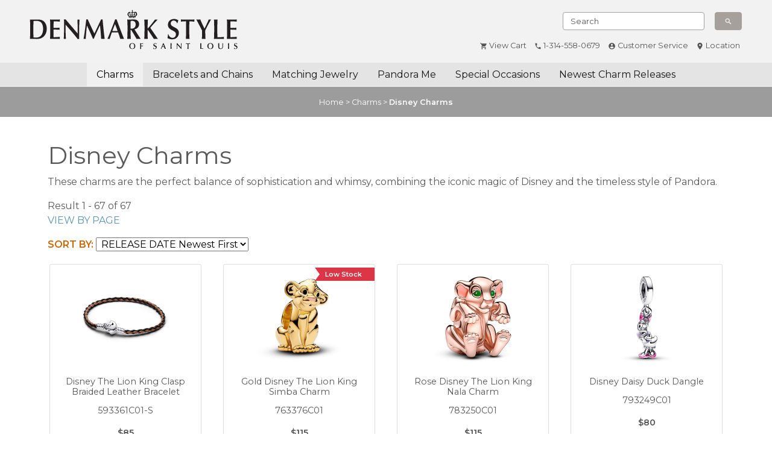

--- FILE ---
content_type: text/html; charset=UTF-8
request_url: https://www.denmarkstyle.net/product-list.php?display=ALL&sort=id&cat=73&name=Disney-Charms
body_size: 6621
content:

<!doctype html>
<html lang="en">

<head>
  <meta http-equiv="Content-Type" content="text/html; charset=utf-8" />
  <title>Disney Charms - Display All  :: Denmark Style</title>
  <meta name="description" content="Disney Charms from PANDORA Jewelry. These charms are the perfect balance of sophistication and whimsy, combining the iconic magic of Disney and the timeless style of Pandora. Authentic PANDORA from a Certified Online Retailer.  Free shipping and free gift wrap." />
  <link rel="stylesheet" href="https://stackpath.bootstrapcdn.com/bootstrap/4.3.1/css/bootstrap.min.css" integrity="sha384-ggOyR0iXCbMQv3Xipma34MD+dH/1fQ784/j6cY/iJTQUOhcWr7x9JvoRxT2MZw1T" crossorigin="anonymous">

  <!--THE CAROUSEL TEMPLATE-->
  <link href="includes/carousel.css" rel="stylesheet" type="text/css" />

  <!--GOOGLE FONT IMPORT-->
  <link href="https://fonts.googleapis.com/css?family=Montserrat:400,600|Pragati+Narrow&display=swap" rel="stylesheet">

  <!--NEW STYLING AND OVERRIDES-->
  <link href="includes/css/styles.css?version=201218" rel="stylesheet" type="text/css" />

  <!--GOOGLE ACCOUNT VERIFICATION-->
  <meta name="google-site-verification" content="UxhI0PYhp19azjm7Z_0z-i_oqmP9KfaWxW9z4cBEv4Y" />

  <meta name="viewport" content="width=device-width, initial-scale=1, shrink-to-fit=no">
  <link rel="icon" type="image/ico" href="images/favicon.ico" />
  
  <script type="text/javascript">
    var _gaq = _gaq || [];
    _gaq.push(['_setAccount', 'UA-18199664-1']);
    _gaq.push(['_trackPageview']);

    (function() {
      var ga = document.createElement('script');
      ga.type = 'text/javascript';
      ga.async = true;
      ga.src = ('https:' == document.location.protocol ? 'https://ssl' : 'http://www') + '.google-analytics.com/ga.js';
      var s = document.getElementsByTagName('script')[0];
      s.parentNode.insertBefore(ga, s);
    })();
  </script>

  <!-- Google tag (gtag.js) -->
  <script async src="https://www.googletagmanager.com/gtag/js?id=G-L11TD30XR4"></script>
  <script>
    window.dataLayer = window.dataLayer || [];
    function gtag(){dataLayer.push(arguments);}
    gtag('js', new Date());

    gtag('config', 'G-L11TD30XR4');
  </script>

</head>

<body>

  <header class="fixed-top bg-light">

    <div class="prenav container">
      <div class="row">
        <!--  -->
        <div class="col-md-4">
          <h1><a href="/"><img src="images/denmark-style-logo.svg" alt="Denmark Style of Saint Louis"></a></h1>
        </div>
        <div class="col-md-8">
          <div class="row">
            <div class="col search">
              <form class="form-inline mt-2 mt-md-0" id="search-form" method="get" action="search.php">
                <input class="form-control mr-sm-2" type="text" onfocus="this.value=''" aria-label="Search" name="q" id="search" value="Search" title="Search For" onclick="select()" />
                <button class="btn btn-outline-success my-2 my-sm-0" type="submit" id="go" title="Begin Search" value="GO" onfocus="if(this.blur)this.blur()">
                  <ion-icon name="search"></ion-icon>
                </button>
              </form>
            </div>
          </div>
          <div class="row secondary-links">
            <div class="col">
              <ul class="nav justify-content-end">
                <li class="nav-item"><a href="https://www.denmarkstyle.net/cgi-bin/sc/order.cgi?storeid=*2edd71e979b6a3764e04437a004a12c773f83e59b6fd59e53d&function=show" class="nav-link" href="/"><ion-icon name="cart"></ion-icon><span class="hide-on-mobile">&nbsp;View Cart</span></a></li>                <li class="nav-item">
                  <a class="nav-link" href="tel:1-314-558-0679">
                    <ion-icon name="call"></ion-icon><span class="hide-on-mobile">&nbsp;1-314-558-0679</span>
                  </a>
                </li>
                <li class="nav-item">
                  <a class="nav-link" href="customer-service.php">
                    <ion-icon name="contact"></ion-icon><span class="hide-on-mobile">&nbsp;Customer Service</span>
                  </a>
                </li>
                <li class="nav-item">
                  <a class="nav-link" href="pandora-saint-louis-hours-and-directions.php">
                    <ion-icon name="pin"></ion-icon><span class="hide-on-mobile">&nbsp;Location</span>
                  </a>
                </li>
                <li class="nav-item search">
                  <span style="padding: 0 .75rem;">
                    <ion-icon name="search"></ion-icon>
                  </span>
                </li>
              </ul>
              <form class="form-inline mt-2 mt-md-0" id="search-form-mobile" method="get" action="search.php">
                <input class="form-control mr-sm-2" type="text" onfocus="this.value=''" aria-label="Search" name="q" id="search" value="Search" title="Search For" onclick="select()" />
              </form>
            </div>
          </div>
        </div>
      </div>
    </div>

    <div class="container navigation">
      <nav class="navbar navbar-expand-md navbar-light">
        <button class="navbar-toggler" type="button" data-toggle="collapse" data-target="#navbarCollapse" aria-controls="navbarCollapse" aria-expanded="false" aria-label="Toggle navigation">
          <span class="navbar-toggler-icon"></span>
        </button>
        <div class="collapse navbar-collapse justify-content-between" id="navbarCollapse">
          <ul class="navbar-nav nav-tabs">
            <li class="nav-item  active">
              <a class="nav-link" href="charms.php">Charms</a>
            </li>
            <li class="nav-item ">
              <a class="nav-link" href="bracelets-and-chains.php">Bracelets and Chains</a>
            </li>
            <li class="nav-item ">
              <a class="nav-link" href="matching-jewelry.php">Matching Jewelry</a>
            </li>
            <li class="nav-item ">
              <a class="nav-link" href="pandora-me.php">Pandora Me</a>
            </li>
            <li class="nav-item ">
              <a class="nav-link" href="pandora-for-special-occasions.php">Special Occasions</a>
            </li>
            <li class="nav-item ">
              <a class="nav-link" href="new-pandora-charm-releases.php?display=ALL&name=Newest-Charms">Newest Charm Releases</a>
            </li>
          </ul>
        </div>
      </nav>
    </div>
  </header>

  
<div class="breadcrumbs">
	<div class="container">
		<div class="row">
			<div class="col">
			<a href="/">Home</a> > <a href="charms.php">Charms</a> > <span class="breadcrumbs-active">Disney Charms</span>
			</div>
		</div>
	</div>
</div>

<div class="container dynamic-page">
	<div class="row">
		<div class="col-sm">
			<h1>Disney Charms</h1>
			<p>These charms are the perfect balance of sophistication and whimsy, combining the iconic magic of Disney and the timeless style of Pandora.</p>
		</div>
	</div>
	<div class="row">
		<div class="col-sm text-left">
			<p>Result 1 - 67 of 67<br /><a href="product-list.php?sort=id&amp;cat=73" rel="nofollow">VIEW BY PAGE</a></p>
		</div>
		<div class="col-sm text-right">
			<p></p>
		</div>
	</div>
	<div class="row">
		<div class="col-sm">
			<div id="sort-by-box">
				<form method="get" action="/product-list.php">
					<span style="text-transform:uppercase; color: #CC6600; font-weight:bold">Sort By:</span>
					<select id="sort-by-options" name="sort" onchange="this.form.submit();"> 
						<option value="sa" >&nbsp;ITEM NUMBER</option>
						<option value="pd" >&nbsp;PRICE Highest to Lowest</option> 
						<option value="pa" >&nbsp;PRICE Lowest to Highest</option> 
						<option value="id" selected="selected">&nbsp;RELEASE DATE Newest First</option> 
					</select>
					<input type="hidden" name="cat" value="73" />
						<input type="hidden" name="display" value="ALL">				</form>
			</div>
		</div>
	</div>
	<div class="row">
		<div class="cards col-sm-12 col-md-6 col-lg-3 mb-3"><a href="product.php?pid=6841&amp;c=73&amp;name=Disney-The-Lion-King-Clasp-Braided-Leather-Bracelet" class="card-wrapper"><div class="card h-100"><img class="card-img-top img-fluid" src="images/large/593361C01-S.jpg" alt="Disney The Lion King Clasp Braided Leather Bracelet"><div class="card-body"><h5 class="card-title">Disney The Lion King Clasp Braided Leather Bracelet</h5><p class="card-text">593361C01-S</p><p class="card-text price">$85</p></div></div></a></div><div class="cards col-sm-12 col-md-6 col-lg-3 mb-3"><a href="product.php?pid=6853&amp;c=73&amp;name=Gold-Disney-The-Lion-King-Simba-Charm" class="card-wrapper"><div class="card h-100"><span class="label label-large label-lowstock arrowed-in">Low Stock</span><img class="card-img-top img-fluid" src="images/large/763376C01.jpg" alt="Gold Disney The Lion King Simba Charm"><div class="card-body"><h5 class="card-title">Gold Disney The Lion King Simba Charm</h5><p class="card-text">763376C01</p><p class="card-text price">$115</p></div></div></a></div><div class="cards col-sm-12 col-md-6 col-lg-3 mb-3"><a href="product.php?pid=6857&amp;c=73&amp;name=Rose-Disney-The-Lion-King-Nala-Charm" class="card-wrapper"><div class="card h-100"><img class="card-img-top img-fluid" src="images/large/783250C01.jpg" alt="Rose Disney The Lion King Nala Charm"><div class="card-body"><h5 class="card-title">Rose Disney The Lion King Nala Charm</h5><p class="card-text">783250C01</p><p class="card-text price">$115</p></div></div></a></div><div class="cards col-sm-12 col-md-6 col-lg-3 mb-3"><a href="product.php?pid=6867&amp;c=73&amp;name=Disney-Daisy-Duck-Dangle" class="card-wrapper"><div class="card h-100"><img class="card-img-top img-fluid" src="images/large/793249C01.jpg" alt="Disney Daisy Duck Dangle"><div class="card-body"><h5 class="card-title">Disney Daisy Duck Dangle</h5><p class="card-text">793249C01</p><p class="card-text price">$80</p></div></div></a></div></div>
<div class='row'>
<div class="cards col-sm-12 col-md-6 col-lg-3 mb-3"><a href="product.php?pid=6868&amp;c=73&amp;name=Disney-The-Lion-King-Murano-Glass-Charm" class="card-wrapper"><div class="card h-100"><img class="card-img-top img-fluid" src="images/large/793252C00.jpg" alt="Disney The Lion King Murano Glass Charm"><div class="card-body"><h5 class="card-title">Disney The Lion King Murano Glass Charm</h5><p class="card-text">793252C00</p><p class="card-text price">$65</p></div></div></a></div><div class="cards col-sm-12 col-md-6 col-lg-3 mb-3"><a href="product.php?pid=6877&amp;c=73&amp;name=Disney-The-Lion-King-Timon-and-Pumbaa-Splittable-Dangle" class="card-wrapper"><div class="card h-100"><img class="card-img-top img-fluid" src="images/large/793357C01.jpg" alt="Disney The Lion King Timon and Pumbaa Splittable Dangle"><div class="card-body"><h5 class="card-title">Disney The Lion King Timon and Pumbaa Splittable Dangle</h5><p class="card-text">793357C01</p><p class="card-text price">$115</p></div></div></a></div><div class="cards col-sm-12 col-md-6 col-lg-3 mb-3"><a href="product.php?pid=6878&amp;c=73&amp;name=Disney-Donald-Duck-Dangle-Charm" class="card-wrapper"><div class="card h-100"><span class="label label-large label-lowstock arrowed-in">Low Stock</span><img class="card-img-top img-fluid" src="images/large/793358C01.jpg" alt="Disney Donald Duck Dangle Charm"><div class="card-body"><h5 class="card-title">Disney Donald Duck Dangle Charm</h5><p class="card-text">793358C01</p><p class="card-text price">$80</p></div></div></a></div><div class="cards col-sm-12 col-md-6 col-lg-3 mb-3"><a href="product.php?pid=6776&amp;c=73&amp;name=Disney-Stitch-Birthday-Cake-Charm" class="card-wrapper"><div class="card h-100"><span class="label label-large label-lowstock arrowed-in">Low Stock</span><img class="card-img-top img-fluid" src="images/large/793189C01.jpg" alt="Disney Stitch Birthday Cake Charm"><div class="card-body"><h5 class="card-title">Disney Stitch Birthday Cake Charm</h5><p class="card-text">793189C01</p><p class="card-text price">$95</p></div></div></a></div></div>
<div class='row'>
<div class="cards col-sm-12 col-md-6 col-lg-3 mb-3"><a href="product.php?pid=6709&amp;c=73&amp;name=Disney-Cinderella-Carriage-Double-Dangle" class="card-wrapper"><div class="card h-100"><img class="card-img-top img-fluid" src="images/large/763072C01.jpg" alt="Disney Cinderella Carriage Double Dangle"><div class="card-body"><h5 class="card-title">Disney Cinderella Carriage Double Dangle</h5><p class="card-text">763072C01</p><p class="card-text price">$130</p></div></div></a></div><div class="cards col-sm-12 col-md-6 col-lg-3 mb-3"><a href="product.php?pid=6718&amp;c=73&amp;name=Disney-Cinderella-Glass-Slipper-Dangle" class="card-wrapper"><div class="card h-100"><span class="label label-large label-lowstock arrowed-in">Low Stock</span><img class="card-img-top img-fluid" src="images/large/793071C01.jpg" alt="Disney Cinderella Glass Slipper Dangle"><div class="card-body"><h5 class="card-title">Disney Cinderella Glass Slipper Dangle</h5><p class="card-text">793071C01</p><p class="card-text price">$90</p></div></div></a></div><div class="cards col-sm-12 col-md-6 col-lg-3 mb-3"><a href="product.php?pid=6723&amp;c=73&amp;name=Disney-Mickey-Mouse-and-Minnie-Mouse-Heart-Charm" class="card-wrapper"><div class="card h-100"><img class="card-img-top img-fluid" src="images/large/793092C01.jpg" alt="Disney Mickey Mouse and Minnie Mouse Heart Charm"><div class="card-body"><h5 class="card-title">Disney Mickey Mouse and Minnie Mouse Heart Charm</h5><p class="card-text">793092C01</p><p class="card-text price">$75</p></div></div></a></div><div class="cards col-sm-12 col-md-6 col-lg-3 mb-3"><a href="product.php?pid=6655&amp;c=73&amp;name=Disney-Mickey-and-Minnie-Moon-Dangle" class="card-wrapper"><div class="card h-100"><span class="label label-large label-lowstock arrowed-in">Low Stock</span><img class="card-img-top img-fluid" src="images/large/762955C01.jpg" alt="Disney Mickey and Minnie Moon Dangle"><div class="card-body"><h5 class="card-title">Disney Mickey and Minnie Moon Dangle</h5><p class="card-text">762955C01</p><p class="card-text price">$88</p></div></div></a></div></div>
<div class='row'>
<div class="cards col-sm-12 col-md-6 col-lg-3 mb-3"><a href="product.php?pid=6656&amp;c=73&amp;name=Disney-Mickey-and-Minnie-Crescent-Moon-Charm" class="card-wrapper"><div class="card h-100"><img class="card-img-top img-fluid" src="images/large/762956C01.jpg" alt="Disney Mickey and Minnie Crescent Moon Charm"><div class="card-body"><h5 class="card-title">Disney Mickey and Minnie Crescent Moon Charm</h5><p class="card-text">762956C01</p><p class="card-text price">$95</p></div></div></a></div><div class="cards col-sm-12 col-md-6 col-lg-3 mb-3"><a href="product.php?pid=6672&amp;c=73&amp;name=Disney-Sorcerer-Apprentice-Mickey-Charm" class="card-wrapper"><div class="card h-100"><span class="label label-large label-lowstock arrowed-in">Low Stock</span><img class="card-img-top img-fluid" src="images/large/792954C01.jpg" alt="Disney Sorcerer Apprentice Mickey Charm"><div class="card-body"><h5 class="card-title">Disney Sorcerer Apprentice Mickey Charm</h5><p class="card-text">792954C01</p><p class="card-text price">$90</p></div></div></a></div><div class="cards col-sm-12 col-md-6 col-lg-3 mb-3"><a href="product.php?pid=6673&amp;c=73&amp;name=Disney-Mickey-and-Minnie-Blue-Murano-Glass-Charm" class="card-wrapper"><div class="card h-100"><span class="label label-large label-lowstock arrowed-in">Low Stock</span><img class="card-img-top img-fluid" src="images/large/792958C01.jpg" alt="Disney Mickey and Minnie Blue Murano Glass Charm"><div class="card-body"><h5 class="card-title">Disney Mickey and Minnie Blue Murano Glass Charm</h5><p class="card-text">792958C01</p><p class="card-text price">$63</p></div></div></a></div><div class="cards col-sm-12 col-md-6 col-lg-3 mb-3"><a href="product.php?pid=6687&amp;c=73&amp;name=Disney-Mickey-Mouse-Sparkling-Silhouette-Dangle" class="card-wrapper"><div class="card h-100"><span class="label label-large label-lowstock arrowed-in">Low Stock</span><img class="card-img-top img-fluid" src="images/large/793031C01.jpg" alt="Disney Mickey Mouse Sparkling Silhouette Dangle"><div class="card-body"><h5 class="card-title">Disney Mickey Mouse Sparkling Silhouette Dangle</h5><p class="card-text">793031C01</p><p class="card-text price">$85</p></div></div></a></div></div>
<div class='row'>
<div class="cards col-sm-12 col-md-6 col-lg-3 mb-3"><a href="product.php?pid=6624&amp;c=73&amp;name=Disney-100th-Anniversary-Mickey-Mouse-Charm" class="card-wrapper"><div class="card h-100"><span class="label label-large label-lowstock arrowed-in">Low Stock</span><img class="card-img-top img-fluid" src="images/large/792812C01.jpg" alt="Disney 100th Anniversary Mickey Mouse Charm"><div class="card-body"><h5 class="card-title">Disney 100th Anniversary Mickey Mouse Charm</h5><p class="card-text">792812C01</p><p class="card-text price">$250</p></div></div></a></div><div class="cards col-sm-12 col-md-6 col-lg-3 mb-3"><a href="product.php?pid=6621&amp;c=73&amp;name=Disney-Mickey-and-Minnie-Halloween-Pumpkin-Charm" class="card-wrapper"><div class="card h-100"><img class="card-img-top img-fluid" src="images/large/782816C01.jpg" alt="Disney Mickey and Minnie Halloween Pumpkin Charm"><div class="card-body"><h5 class="card-title">Disney Mickey and Minnie Halloween Pumpkin Charm</h5><p class="card-text">782816C01</p><p class="card-text price">$108</p></div></div></a></div><div class="cards col-sm-12 col-md-6 col-lg-3 mb-3"><a href="product.php?pid=6625&amp;c=73&amp;name=Disney-Pixar-Coco-Skull-Charm" class="card-wrapper"><div class="card h-100"><img class="card-img-top img-fluid" src="images/large/792817C01.jpg" alt="Disney Pixar Coco Skull Charm"><div class="card-body"><h5 class="card-title">Disney Pixar Coco Skull Charm</h5><p class="card-text">792817C01</p><p class="card-text price">$90</p></div></div></a></div><div class="cards col-sm-12 col-md-6 col-lg-3 mb-3"><a href="product.php?pid=6607&amp;c=73&amp;name=Disney-Pixar-Mike-Wazowski-Charm" class="card-wrapper"><div class="card h-100"><span class="label label-large label-lowstock arrowed-in">Low Stock</span><img class="card-img-top img-fluid" src="images/large/792754C01.jpg" alt="Disney Pixar Mike Wazowski Charm"><div class="card-body"><h5 class="card-title">Disney Pixar Mike Wazowski Charm</h5><p class="card-text">792754C01</p><p class="card-text price">$90</p></div></div></a></div></div>
<div class='row'>
<div class="cards col-sm-12 col-md-6 col-lg-3 mb-3"><a href="product.php?pid=6610&amp;c=73&amp;name=Disney-Pixar-Monsters-Inc-Door-Dangle" class="card-wrapper"><div class="card h-100"><img class="card-img-top img-fluid" src="images/large/792758C01.jpg" alt="Disney Pixar Monsters Inc Door Dangle"><div class="card-body"><h5 class="card-title">Disney Pixar Monsters Inc Door Dangle</h5><p class="card-text">792758C01</p><p class="card-text price">$105</p></div></div></a></div><div class="cards col-sm-12 col-md-6 col-lg-3 mb-3"><a href="product.php?pid=6602&amp;c=73&amp;name=Disney-100th-Anniversary-Simba-Dangle" class="card-wrapper"><div class="card h-100"><img class="card-img-top img-fluid" src="images/large/792749C01.jpg" alt="Disney 100th Anniversary Simba Dangle"><div class="card-body"><h5 class="card-title">Disney 100th Anniversary Simba Dangle</h5><p class="card-text">792749C01</p><p class="card-text price">$185</p></div></div></a></div><div class="cards col-sm-12 col-md-6 col-lg-3 mb-3"><a href="product.php?pid=6555&amp;c=73&amp;name=Gold-Disney-The-Little-Mermaid-Shell-Dangle" class="card-wrapper"><div class="card h-100"><img class="card-img-top img-fluid" src="images/large/762685C01.jpg" alt="Gold Disney The Little Mermaid Shell Dangle"><div class="card-body"><h5 class="card-title">Gold Disney The Little Mermaid Shell Dangle</h5><p class="card-text">762685C01</p><p class="card-text price">$100</p></div></div></a></div><div class="cards col-sm-12 col-md-6 col-lg-3 mb-3"><a href="product.php?pid=6562&amp;c=73&amp;name=Disney-100th-Anniversary-Baloo-Dangle" class="card-wrapper"><div class="card h-100"><span class="label label-large label-lowstock arrowed-in">Low Stock</span><img class="card-img-top img-fluid" src="images/large/792682C01.jpg" alt="Disney 100th Anniversary Baloo Dangle"><div class="card-body"><h5 class="card-title">Disney 100th Anniversary Baloo Dangle</h5><p class="card-text">792682C01</p><p class="card-text price">$150</p></div></div></a></div></div>
<div class='row'>
<div class="cards col-sm-12 col-md-6 col-lg-3 mb-3"><a href="product.php?pid=6563&amp;c=73&amp;name=Disney-100th-Anniversary-Donald-Duck-Dangle" class="card-wrapper"><div class="card h-100"><span class="label label-large label-lowstock arrowed-in">Low Stock</span><img class="card-img-top img-fluid" src="images/large/792683C01.jpg" alt="Disney 100th Anniversary Donald Duck Dangle"><div class="card-body"><h5 class="card-title">Disney 100th Anniversary Donald Duck Dangle</h5><p class="card-text">792683C01</p><p class="card-text price">$185</p></div></div></a></div><div class="cards col-sm-12 col-md-6 col-lg-3 mb-3"><a href="product.php?pid=6564&amp;c=73&amp;name=Disney-The-Little-Mermaid-Ursula-Dangle" class="card-wrapper"><div class="card h-100"><img class="card-img-top img-fluid" src="images/large/792684C01.jpg" alt="Disney The Little Mermaid Ursula Dangle"><div class="card-body"><h5 class="card-title">Disney The Little Mermaid Ursula Dangle</h5><p class="card-text">792684C01</p><p class="card-text price">$80</p></div></div></a></div><div class="cards col-sm-12 col-md-6 col-lg-3 mb-3"><a href="product.php?pid=6568&amp;c=73&amp;name=Disney-The-Little-Mermaid-Ariel-Dangle" class="card-wrapper"><div class="card h-100"><span class="label label-large label-lowstock arrowed-in">Low Stock</span><img class="card-img-top img-fluid" src="images/large/792695C01.jpg" alt="Disney The Little Mermaid Ariel Dangle"><div class="card-body"><h5 class="card-title">Disney The Little Mermaid Ariel Dangle</h5><p class="card-text">792695C01</p><p class="card-text price">$90</p></div></div></a></div><div class="cards col-sm-12 col-md-6 col-lg-3 mb-3"><a href="product.php?pid=6532&amp;c=73&amp;name=Disney-Minnie-Mouse-Silhouette-Double-Dangle" class="card-wrapper"><div class="card h-100"><span class="label label-large label-lowstock arrowed-in">Low Stock</span><img class="card-img-top img-fluid" src="images/large/782615C01.jpg" alt="Disney Minnie Mouse Silhouette Double Dangle"><div class="card-body"><h5 class="card-title">Disney Minnie Mouse Silhouette Double Dangle</h5><p class="card-text">782615C01</p><p class="card-text price">$120</p></div></div></a></div></div>
<div class='row'>
<div class="cards col-sm-12 col-md-6 col-lg-3 mb-3"><a href="product.php?pid=6513&amp;c=73&amp;name=Disney-100th-Anniversary-Minnie-Mouse-Dangle" class="card-wrapper"><div class="card h-100"><img class="card-img-top img-fluid" src="images/large/792559C01.jpg" alt="Disney 100th Anniversary Minnie Mouse Dangle"><div class="card-body"><h5 class="card-title">Disney 100th Anniversary Minnie Mouse Dangle</h5><p class="card-text">792559C01</p><p class="card-text price">$185</p></div></div></a></div><div class="cards col-sm-12 col-md-6 col-lg-3 mb-3"><a href="product.php?pid=6446&amp;c=73&amp;name=Disney-Tinker-Bell-Celestial-Night-Dangle" class="card-wrapper"><div class="card h-100"><span class="label label-large label-lowstock arrowed-in">Low Stock</span><img class="card-img-top img-fluid" src="images/large/762517C01.jpg" alt="Disney Tinker Bell Celestial Night Dangle"><div class="card-body"><h5 class="card-title">Disney Tinker Bell Celestial Night Dangle</h5><p class="card-text">762517C01</p><p class="card-text price">$90</p></div></div></a></div><div class="cards col-sm-12 col-md-6 col-lg-3 mb-3"><a href="product.php?pid=6485&amp;c=73&amp;name=Disney-100th-Anniversary-Oswald-Dangle" class="card-wrapper"><div class="card h-100"><img class="card-img-top img-fluid" src="images/large/792519C01.jpg" alt="Disney 100th Anniversary Oswald Dangle"><div class="card-body"><h5 class="card-title">Disney 100th Anniversary Oswald Dangle</h5><p class="card-text">792519C01</p><p class="card-text price">$150</p></div></div></a></div><div class="cards col-sm-12 col-md-6 col-lg-3 mb-3"><a href="product.php?pid=6488&amp;c=73&amp;name=Disney-Mickey-and-Minnie-Mouse-Kiss-Dangle" class="card-wrapper"><div class="card h-100"><span class="label label-large label-lowstock arrowed-in">Low Stock</span><img class="card-img-top img-fluid" src="images/large/792522C01.jpg" alt="Disney Mickey and Minnie Mouse Kiss Dangle"><div class="card-body"><h5 class="card-title">Disney Mickey and Minnie Mouse Kiss Dangle</h5><p class="card-text">792522C01</p><p class="card-text price">$105</p></div></div></a></div></div>
<div class='row'>
<div class="cards col-sm-12 col-md-6 col-lg-3 mb-3"><a href="product.php?pid=6393&amp;c=73&amp;name=Gold-Disney-Aladdin-Scarab-Beetle-Dangle" class="card-wrapper"><div class="card h-100"><img class="card-img-top img-fluid" src="images/large/762345C01.jpg" alt="Gold Disney Aladdin Scarab Beetle Dangle"><div class="card-body"><h5 class="card-title">Gold Disney Aladdin Scarab Beetle Dangle</h5><p class="card-text">762345C01</p><p class="card-text price">$105</p></div></div></a></div><div class="cards col-sm-12 col-md-6 col-lg-3 mb-3"><a href="product.php?pid=6341&amp;c=73&amp;name=Gold-Disney-Winnie-the-Pooh-Charm" class="card-wrapper"><div class="card h-100"><span class="label label-large label-lowstock arrowed-in">Low Stock</span><img class="card-img-top img-fluid" src="images/large/762212C01.jpg" alt="Gold Disney Winnie the Pooh Charm"><div class="card-body"><h5 class="card-title">Gold Disney Winnie the Pooh Charm</h5><p class="card-text">762212C01</p><p class="card-text price">$115</p></div></div></a></div><div class="cards col-sm-12 col-md-6 col-lg-3 mb-3"><a href="product.php?pid=6343&amp;c=73&amp;name=Rose-Disney-Piglet-Dangle" class="card-wrapper"><div class="card h-100"><img class="card-img-top img-fluid" src="images/large/782208C01.jpg" alt="Rose Disney Piglet Dangle"><div class="card-body"><h5 class="card-title">Rose Disney Piglet Dangle</h5><p class="card-text">782208C01</p><p class="card-text price">$105</p></div></div></a></div><div class="cards col-sm-12 col-md-6 col-lg-3 mb-3"><a href="product.php?pid=6353&amp;c=73&amp;name=Disney-Eeyore-Charm" class="card-wrapper"><div class="card h-100"><span class="label label-large label-lowstock arrowed-in">Low Stock</span><img class="card-img-top img-fluid" src="images/large/792209C01.jpg" alt="Disney Eeyore Charm"><div class="card-body"><h5 class="card-title">Disney Eeyore Charm</h5><p class="card-text">792209C01</p><p class="card-text price">$85</p></div></div></a></div></div>
<div class='row'>
<div class="cards col-sm-12 col-md-6 col-lg-3 mb-3"><a href="product.php?pid=6354&amp;c=73&amp;name=Disney-Tigger-Dangle" class="card-wrapper"><div class="card h-100"><img class="card-img-top img-fluid" src="images/large/792213C01.jpg" alt="Disney Tigger Dangle"><div class="card-body"><h5 class="card-title">Disney Tigger Dangle</h5><p class="card-text">792213C01</p><p class="card-text price">$85</p></div></div></a></div><div class="cards col-sm-12 col-md-6 col-lg-3 mb-3"><a href="product.php?pid=6355&amp;c=73&amp;name=Disney-Pooh-and-Piglet-Dangle" class="card-wrapper"><div class="card h-100"><img class="card-img-top img-fluid" src="images/large/792214C01.jpg" alt="Disney Pooh and Piglet Dangle"><div class="card-body"><h5 class="card-title">Disney Pooh and Piglet Dangle</h5><p class="card-text">792214C01</p><p class="card-text price">$105</p></div></div></a></div><div class="cards col-sm-12 col-md-6 col-lg-3 mb-3"><a href="product.php?pid=6292&amp;c=73&amp;name=Disney-Ohana-Lilo-and-Stitch-Charm" class="card-wrapper"><div class="card h-100"><img class="card-img-top img-fluid" src="images/large/781682C01.jpg" alt="Disney Ohana Lilo and Stitch Charm"><div class="card-body"><h5 class="card-title">Disney Ohana Lilo and Stitch Charm</h5><p class="card-text">781682C01</p><p class="card-text price">$98</p></div></div></a></div><div class="cards col-sm-12 col-md-6 col-lg-3 mb-3"><a href="product.php?pid=6324&amp;c=73&amp;name=Disney-Wall-E-Dangle" class="card-wrapper"><div class="card h-100"><img class="card-img-top img-fluid" src="images/large/792030C01.jpg" alt="Disney Wall-E Dangle"><div class="card-body"><h5 class="card-title">Disney Wall-E Dangle</h5><p class="card-text">792030C01</p><p class="card-text price">$85</p></div></div></a></div></div>
<div class='row'>
<div class="cards col-sm-12 col-md-6 col-lg-3 mb-3"><a href="product.php?pid=6325&amp;c=73&amp;name=Disney-Sulley-Charm" class="card-wrapper"><div class="card h-100"><span class="label label-large label-lowstock arrowed-in">Low Stock</span><img class="card-img-top img-fluid" src="images/large/792031C01.jpg" alt="Disney Sulley Charm"><div class="card-body"><h5 class="card-title">Disney Sulley Charm</h5><p class="card-text">792031C01</p><p class="card-text price">$95</p></div></div></a></div><div class="cards col-sm-12 col-md-6 col-lg-3 mb-3"><a href="product.php?pid=6262&amp;c=73&amp;name=Rose-Disney-Minnie-Mouse-Mom-Heart-Charm" class="card-wrapper"><div class="card h-100"><img class="card-img-top img-fluid" src="images/large/781142C01.jpg" alt="Rose Disney Minnie Mouse Mom Heart Charm"><div class="card-body"><h5 class="card-title">Rose Disney Minnie Mouse Mom Heart Charm</h5><p class="card-text">781142C01</p><p class="card-text price">$85</p></div></div></a></div><div class="cards col-sm-12 col-md-6 col-lg-3 mb-3"><a href="product.php?pid=6173&amp;c=73&amp;name=Disney-Mickey-and-Minnie-Mouse-Padlock-Charm" class="card-wrapper"><div class="card h-100"><span class="label label-large label-lowstock arrowed-in">Low Stock</span><img class="card-img-top img-fluid" src="images/large/780109C01.jpg" alt="Disney Mickey and Minnie Mouse Padlock Charm"><div class="card-body"><h5 class="card-title">Disney Mickey and Minnie Mouse Padlock Charm</h5><p class="card-text">780109C01</p><p class="card-text price">$98</p></div></div></a></div><div class="cards col-sm-12 col-md-6 col-lg-3 mb-3"><a href="product.php?pid=6174&amp;c=73&amp;name=Disney-Mickey-Mouse-Double-Dangle" class="card-wrapper"><div class="card h-100"><span class="label label-large label-lowstock arrowed-in">Low Stock</span><img class="card-img-top img-fluid" src="images/large/780112C01.jpg" alt="Disney Mickey Mouse Double Dangle"><div class="card-body"><h5 class="card-title">Disney Mickey Mouse Double Dangle</h5><p class="card-text">780112C01</p><p class="card-text price">$105</p></div></div></a></div></div>
<div class='row'>
<div class="cards col-sm-12 col-md-6 col-lg-3 mb-3"><a href="product.php?pid=6190&amp;c=73&amp;name=Disney-Mickey-and-Minnie-Mouse-Kissing-Dangle" class="card-wrapper"><div class="card h-100"><span class="label label-large label-lowstock arrowed-in">Low Stock</span><img class="card-img-top img-fluid" src="images/large/790075C01.jpg" alt="Disney Mickey and Minnie Mouse Kissing Dangle"><div class="card-body"><h5 class="card-title">Disney Mickey and Minnie Mouse Kissing Dangle</h5><p class="card-text">790075C01</p><p class="card-text price">$85</p></div></div></a></div><div class="cards col-sm-12 col-md-6 col-lg-3 mb-3"><a href="product.php?pid=6197&amp;c=73&amp;name=Disney-Mickey-and-Minnie-Mouse-Airplane-Charm" class="card-wrapper"><div class="card h-100"><img class="card-img-top img-fluid" src="images/large/790108C00.jpg" alt="Disney Mickey and Minnie Mouse Airplane Charm"><div class="card-body"><h5 class="card-title">Disney Mickey and Minnie Mouse Airplane Charm</h5><p class="card-text">790108C00</p><p class="card-text price">$63</p></div></div></a></div><div class="cards col-sm-12 col-md-6 col-lg-3 mb-3"><a href="product.php?pid=6198&amp;c=73&amp;name=Disney-Mickey-and-Minnie-Mouse-Clip" class="card-wrapper"><div class="card h-100"><img class="card-img-top img-fluid" src="images/large/790111C01.jpg" alt="Disney Mickey and Minnie Mouse Clip"><div class="card-body"><h5 class="card-title">Disney Mickey and Minnie Mouse Clip</h5><p class="card-text">790111C01</p><p class="card-text price">$80</p></div></div></a></div><div class="cards col-sm-12 col-md-6 col-lg-3 mb-3"><a href="product.php?pid=6119&amp;c=73&amp;name=Disney-Beauty-and-the-Beast-Dancing-Belle-Dangle" class="card-wrapper"><div class="card h-100"><img class="card-img-top img-fluid" src="images/large/790014C01.jpg" alt="Disney Beauty and the Beast Dancing Belle Dangle"><div class="card-body"><h5 class="card-title">Disney Beauty and the Beast Dancing Belle Dangle</h5><p class="card-text">790014C01</p><p class="card-text price">$85</p></div></div></a></div></div>
<div class='row'>
<div class="cards col-sm-12 col-md-6 col-lg-3 mb-3"><a href="product.php?pid=6123&amp;c=73&amp;name=Disney-Beauty-and-the-Beast-Enchanted-Rose-Dangle" class="card-wrapper"><div class="card h-100"><img class="card-img-top img-fluid" src="images/large/790024C01.jpg" alt="Disney Beauty and the Beast Enchanted Rose Dangle"><div class="card-body"><h5 class="card-title">Disney Beauty and the Beast Enchanted Rose Dangle</h5><p class="card-text">790024C01</p><p class="card-text price">$105</p></div></div></a></div><div class="cards col-sm-12 col-md-6 col-lg-3 mb-3"><a href="product.php?pid=6131&amp;c=73&amp;name=Disney-Beauty-and-the-Beast-Dancing-Couple-Dangle" class="card-wrapper"><div class="card h-100"><img class="card-img-top img-fluid" src="images/large/799014C01.jpg" alt="Disney Beauty and the Beast Dancing Couple Dangle"><div class="card-body"><h5 class="card-title">Disney Beauty and the Beast Dancing Couple Dangle</h5><p class="card-text">799014C01</p><p class="card-text price">$88</p></div></div></a></div><div class="cards col-sm-12 col-md-6 col-lg-3 mb-3"><a href="product.php?pid=6132&amp;c=73&amp;name=Disney-Beauty-and-the-Beast-Mrs.-Potts-and-Chip-Dangle" class="card-wrapper"><div class="card h-100"><img class="card-img-top img-fluid" src="images/large/799015C01.jpg" alt="Disney Beauty and the Beast Mrs. Potts and Chip Dangle"><div class="card-body"><h5 class="card-title">Disney Beauty and the Beast Mrs. Potts and Chip Dangle</h5><p class="card-text">799015C01</p><p class="card-text price">$85</p></div></div></a></div><div class="cards col-sm-12 col-md-6 col-lg-3 mb-3"><a href="product.php?pid=6062&amp;c=73&amp;name=Disney-Mickey-Mouse-Pumpkin-Charm" class="card-wrapper"><div class="card h-100"><span class="label label-large label-retired arrowed-in">Retired</span><img class="card-img-top img-fluid" src="images/large/799599C01.jpg" alt="Disney Mickey Mouse Pumpkin Charm"><div class="card-body"><h5 class="card-title">Disney Mickey Mouse Pumpkin Charm</h5><p class="card-text">799599C01</p><p class="card-text price">$90</p></div></div></a></div></div>
<div class='row'>
<div class="cards col-sm-12 col-md-6 col-lg-3 mb-3"><a href="product.php?pid=5903&amp;c=73&amp;name=Disney-Lilo-and-Stitch-Family-Dangle" class="card-wrapper"><div class="card h-100"><img class="card-img-top img-fluid" src="images/large/799383C01.jpg" alt="Disney Lilo and Stitch Family Dangle"><div class="card-body"><h5 class="card-title">Disney Lilo and Stitch Family Dangle</h5><p class="card-text">799383C01</p><p class="card-text price">$105</p></div></div></a></div><div class="cards col-sm-12 col-md-6 col-lg-3 mb-3"><a href="product.php?pid=5906&amp;c=73&amp;name=Disney-Dumbo-Charm" class="card-wrapper"><div class="card h-100"><span class="label label-large label-lowstock arrowed-in">Low Stock</span><img class="card-img-top img-fluid" src="images/large/799392C01.jpg" alt="Disney Dumbo Charm"><div class="card-body"><h5 class="card-title">Disney Dumbo Charm</h5><p class="card-text">799392C01</p><p class="card-text price">$85</p></div></div></a></div><div class="cards col-sm-12 col-md-6 col-lg-3 mb-3"><a href="product.php?pid=5800&amp;c=73&amp;name=Disney-Mickey-Mouse-Heart-Clasp-Snake-Chain-Bracelet" class="card-wrapper"><div class="card h-100"><img class="card-img-top img-fluid" src="images/large/599299C01.jpg" alt="Disney Mickey Mouse Heart Clasp Snake Chain Bracelet"><div class="card-body"><h5 class="card-title">Disney Mickey Mouse Heart Clasp Snake Chain Bracelet</h5><p class="card-text">599299C01</p><p class="card-text price">$120</p></div></div></a></div><div class="cards col-sm-12 col-md-6 col-lg-3 mb-3"><a href="product.php?pid=5822&amp;c=73&amp;name=Disney-Mickey-and-Minnie-Mouse-Love-and-Kisses-Dangle" class="card-wrapper"><div class="card h-100"><img class="card-img-top img-fluid" src="images/large/799298C01.jpg" alt="Disney Mickey and Minnie Mouse Love and Kisses Dangle"><div class="card-body"><h5 class="card-title">Disney Mickey and Minnie Mouse Love and Kisses Dangle</h5><p class="card-text">799298C01</p><p class="card-text price">$88</p></div></div></a></div></div>
<div class='row'>
<div class="cards col-sm-12 col-md-6 col-lg-3 mb-3"><a href="product.php?pid=5740&amp;c=73&amp;name=Disney-Cinderella-Pumpkin-Coach-Clasp-Bracelet" class="card-wrapper"><div class="card h-100"><span class="label label-large label-lowstock arrowed-in">Low Stock</span><img class="card-img-top img-fluid" src="images/large/599190C01.jpg" alt="Disney Cinderella Pumpkin Coach Clasp Bracelet"><div class="card-body"><h5 class="card-title">Disney Cinderella Pumpkin Coach Clasp Bracelet</h5><p class="card-text">599190C01</p><p class="card-text price">$140</p></div></div></a></div><div class="cards col-sm-12 col-md-6 col-lg-3 mb-3"><a href="product.php?pid=5744&amp;c=73&amp;name=Pandora-Rose-&amp;trade;-Disney-Cinderella-Pumpkin-Coach-Charm" class="card-wrapper"><div class="card h-100"><img class="card-img-top img-fluid" src="images/large/789189C01.jpg" alt="Pandora Rose &trade; Disney Cinderella Pumpkin Coach Charm"><div class="card-body"><h5 class="card-title">Pandora Rose &trade; Disney Cinderella Pumpkin Coach Charm</h5><p class="card-text">789189C01</p><p class="card-text price">$135</p></div></div></a></div><div class="cards col-sm-12 col-md-6 col-lg-3 mb-3"><a href="product.php?pid=5707&amp;c=73&amp;name=Disney-Nightmare-Before-Christmas-Dangle" class="card-wrapper"><div class="card h-100"><img class="card-img-top img-fluid" src="images/large/799148C01.jpg" alt="Disney Nightmare Before Christmas Dangle"><div class="card-body"><h5 class="card-title">Disney Nightmare Before Christmas Dangle</h5><p class="card-text">799148C01</p><p class="card-text price">$85</p></div></div></a></div><div class="cards col-sm-12 col-md-6 col-lg-3 mb-3"><a href="product.php?pid=5612&amp;c=73&amp;name=Disney-UP-House-and-Balloons-Charm" class="card-wrapper"><div class="card h-100"><img class="card-img-top img-fluid" src="images/large/798962C01.jpg" alt="Disney UP House and Balloons Charm"><div class="card-body"><h5 class="card-title">Disney UP House and Balloons Charm</h5><p class="card-text">798962C01</p><p class="card-text price">$90</p></div></div></a></div></div>
<div class='row'>
<div class="cards col-sm-12 col-md-6 col-lg-3 mb-3"><a href="product.php?pid=5539&amp;c=73&amp;name=Disney-Stitch-Charm" class="card-wrapper"><div class="card h-100"><img class="card-img-top img-fluid" src="images/large/798844C01.jpg" alt="Disney Stitch Charm"><div class="card-body"><h5 class="card-title">Disney Stitch Charm</h5><p class="card-text">798844C01</p><p class="card-text price">$85</p></div></div></a></div><div class="cards col-sm-12 col-md-6 col-lg-3 mb-3"><a href="product.php?pid=5542&amp;c=73&amp;name=Disney-The-Aristocats-Marie-Charm" class="card-wrapper"><div class="card h-100"><img class="card-img-top img-fluid" src="images/large/798848C01.jpg" alt="Disney The Aristocats Marie Charm"><div class="card-body"><h5 class="card-title">Disney The Aristocats Marie Charm</h5><p class="card-text">798848C01</p><p class="card-text price">$85</p></div></div></a></div><div class="cards col-sm-12 col-md-6 col-lg-3 mb-3"><a href="product.php?pid=5546&amp;c=73&amp;name=Disney-Minnie-Mouse-Dotted-Dress-Charm" class="card-wrapper"><div class="card h-100"><span class="label label-large label-lowstock arrowed-in">Low Stock</span><img class="card-img-top img-fluid" src="images/large/798880C02.jpg" alt="Disney Minnie Mouse Dotted Dress Charm"><div class="card-body"><h5 class="card-title">Disney Minnie Mouse Dotted Dress Charm</h5><p class="card-text">798880C02</p><p class="card-text price">$85</p></div></div></a></div><div class="cards col-sm-12 col-md-6 col-lg-3 mb-3"><a href="product.php?pid=5547&amp;c=73&amp;name=Disney-Mickey-Mouse-Red-Trousers-Charm" class="card-wrapper"><div class="card h-100"><img class="card-img-top img-fluid" src="images/large/798905C01.jpg" alt="Disney Mickey Mouse Red Trousers Charm"><div class="card-body"><h5 class="card-title">Disney Mickey Mouse Red Trousers Charm</h5><p class="card-text">798905C01</p><p class="card-text price">$75</p></div></div></a></div></div>
<div class='row'>
<div class="cards col-sm-12 col-md-6 col-lg-3 mb-3"><a href="product.php?pid=4350&amp;c=73&amp;name=Disney-Climbing-Mickey-Safety-Chain" class="card-wrapper"><div class="card h-100"><img class="card-img-top img-fluid" src="images/large/797173CZR-05.jpg" alt="Disney Climbing Mickey Safety Chain"><div class="card-body"><h5 class="card-title">Disney Climbing Mickey Safety Chain</h5><p class="card-text">797173CZR-05</p><p class="card-text price">$115</p></div></div></a></div><div class="cards col-sm-12 col-md-6 col-lg-3 mb-3"><a href="product.php?pid=3223&amp;c=73&amp;name=Sterling-Silver-Disney-Mickey-Mouse-Bracelet-with-Zirconia" class="card-wrapper"><div class="card h-100"><span class="label label-large label-retired arrowed-in">Retired</span><img class="card-img-top img-fluid" src="images/large/590731CZ.jpg" alt="Sterling Silver Disney Mickey Mouse Bracelet with Zirconia"><div class="card-body"><h5 class="card-title">Sterling Silver Disney Mickey Mouse Bracelet with Zirconia</h5><p class="card-text">590731CZ</p><p class="card-text price">$105</p></div></div></a></div><div class="cards col-sm-12 col-md-6 col-lg-3 mb-3"><a href="product.php?pid=2789&amp;c=73&amp;name=Disney-Sparkling-Mickey-Icon-Pendant" class="card-wrapper"><div class="card h-100"><span class="label label-large label-retired arrowed-in">Retired</span><img class="card-img-top img-fluid" src="images/large/791446NCK.jpg" alt="Disney Sparkling Mickey Icon Pendant"><div class="card-body"><h5 class="card-title">Disney Sparkling Mickey Icon Pendant</h5><p class="card-text">791446NCK</p><p class="card-text price">$55</p></div></div></a></div><div style="display:none">&nbsp;</div>    
	</div>
	<div class="row">
		<div class="col-sm text-left">
			<p>Result 1 - 67 of 67<br /><a href="product-list.php?sort=id&amp;cat=73" rel="nofollow">VIEW BY PAGE</a></p>
		</div>
		<div class="col-sm text-right">
			<p></p>
		</div>
	</div>
</div>


<!-- FOOTER -->
<footer>
  <div class="container">
    <div class="row">
      <div class="col-sm-3">
        <p>DenmarkStyle.net<br />
          207 South Main Street<br />
          Saint Charles, Missouri 63301<br />
          (314) 558-0679</p>
      </div>
      <div class="col-sm-3">
        <ul class="nav flex-column">
          <li class="nav-item">
            <a class="nav-link" href="sitemap.php">Sitemap</a>
          </li>
          <li class="nav-item">
            <a class="nav-link" href="about-pandora-saint-louis.php">About Us</a>
          </li>
          <li class="nav-item">
            <a class="nav-link" href="pandora-customer-testimonials.php">Customer Testimonials</a>
          </li>
        </ul>
      </div>
      <div class="col-sm-3">
        <ul class="nav flex-column">
          <li class="nav-item">
            <a class="nav-link" href="returns.php">Returns</a>
          </li>
          <li class="nav-item">
            <a class="nav-link" href="pandora-newsletter-signup.php">Newsletter Sign-up</a>
          </li>
          <li class="nav-item">
            <a class="nav-link" href="privacy-policy.php">Privacy Policy</a>
          </li>
        </ul>
      </div>
      <div class="col-sm-3">
        <img src="images/Certified_Logo_4.png" alt="Pandora Authorized Retailer" class="img-fluid" style="width:150px;">
      </div>
    </div>
  </div>
  <div class=" copyright">
    &copy;2026 Denmark Style, LLC, U.S. Pat No. 7,007,507, All Rights Reserved
  </div>
</footer>

<script src="https://unpkg.com/ionicons@4.5.5/dist/ionicons.js"></script>
<script src="https://code.jquery.com/jquery-3.4.1.min.js" integrity="sha256-CSXorXvZcTkaix6Yvo6HppcZGetbYMGWSFlBw8HfCJo=" crossorigin="anonymous"></script>
<script src="https://cdnjs.cloudflare.com/ajax/libs/popper.js/1.14.7/umd/popper.min.js" integrity="sha384-UO2eT0CpHqdSJQ6hJty5KVphtPhzWj9WO1clHTMGa3JDZwrnQq4sF86dIHNDz0W1" crossorigin="anonymous"></script>
<script src="https://stackpath.bootstrapcdn.com/bootstrap/4.3.1/js/bootstrap.min.js" integrity="sha384-JjSmVgyd0p3pXB1rRibZUAYoIIy6OrQ6VrjIEaFf/nJGzIxFDsf4x0xIM+B07jRM" crossorigin="anonymous"></script>
<script type="text/javascript" src="includes/scripts/scripts.js"></script>

<script defer src="https://static.cloudflareinsights.com/beacon.min.js/vcd15cbe7772f49c399c6a5babf22c1241717689176015" integrity="sha512-ZpsOmlRQV6y907TI0dKBHq9Md29nnaEIPlkf84rnaERnq6zvWvPUqr2ft8M1aS28oN72PdrCzSjY4U6VaAw1EQ==" data-cf-beacon='{"version":"2024.11.0","token":"a962c9ae0836475b923898e7b8494da1","r":1,"server_timing":{"name":{"cfCacheStatus":true,"cfEdge":true,"cfExtPri":true,"cfL4":true,"cfOrigin":true,"cfSpeedBrain":true},"location_startswith":null}}' crossorigin="anonymous"></script>
</body>

</html>

--- FILE ---
content_type: application/javascript
request_url: https://www.denmarkstyle.net/includes/scripts/scripts.js
body_size: -197
content:
$(document).ready(function () {
  $(".nav-item.search").click(function () {
      console.log("ready!");
      $('#search-form-mobile').slideToggle();
  });
  $(function () {
    $('[data-toggle="tooltip"]').tooltip();
  });
});

--- FILE ---
content_type: image/svg+xml
request_url: https://www.denmarkstyle.net/images/denmark-style-logo.svg
body_size: 6196
content:
<?xml version="1.0" encoding="utf-8"?>
<!-- Generator: Adobe Illustrator 23.0.1, SVG Export Plug-In . SVG Version: 6.00 Build 0)  -->
<svg version="1.1" id="Layer_1" xmlns="http://www.w3.org/2000/svg" xmlns:xlink="http://www.w3.org/1999/xlink" x="0px" y="0px"
	 viewBox="0 0 440 85" style="enable-background:new 0 0 440 85;" xml:space="preserve">
<style type="text/css">
	.st0{fill:#231F20;}
</style>
<path class="st0" d="M7.9,21.8c0.9,0,2.8-0.1,5.5-0.1c2.1-0.1,4.2-0.1,5.7-0.1c6.5,0,10.2,1.1,13.4,4c3.8,3.4,5.9,8.7,5.9,15
	c0,6.5-2.2,12.2-6.4,16.1c-3.7,3.5-8.1,5-14.5,5c-1.1,0-3.4-0.1-5.5-0.1c-1.8-0.1-3.1-0.1-4.1-0.1c-1.8,0-2.8,0.1-4.6,0.2
	c0.3-3.9,0.6-13,0.6-20c0-7.5-0.2-14.7-0.6-20.1C5.1,21.7,6,21.8,7.9,21.8z M15.1,58.8c5.4,0,8.7-1.1,11.2-3.8c3-3.2,4.5-8,4.5-14.1
	c0-5.6-1.4-10.1-4-13c-2.4-2.5-5.5-3.5-11.1-3.5c-1.9,0-3.1,0.1-5,0.4c-0.1,2.4-0.3,12-0.3,16.5c0,6.1,0.1,13.5,0.3,17.1
	C12.4,58.7,13.5,58.8,15.1,58.8z"/>
<path class="st0" d="M52.4,46.2c0,5.3,0.1,6.4,0.2,11.7c0.6,0.1,1.2,0.1,1.4,0.1c3.3,0,9.1-0.4,11.7-0.7c-0.2,0.9-0.2,1.3-0.2,2.1
	s0.1,1.2,0.2,2.2c-3.6-0.1-7.9-0.2-9.8-0.2c-3.2,0-8.3,0.1-10.7,0.2c0.3-5.4,0.5-12.8,0.5-20.4c0-8.1-0.2-15.4-0.5-19.7
	c2.7,0.2,6,0.4,10.6,0.4c3.4,0,7.5-0.2,10-0.4c-0.2,0.9-0.2,1.5-0.2,2.3c0,0.7,0.1,1.2,0.2,2.2c-4.1-0.4-7.6-0.6-13.1-0.6L52.7,26
	l0,2.6c-0.2,4.2-0.2,6.2-0.2,10.2c0.7,0.1,1.3,0.1,1.4,0.1c3.4,0,7.7-0.2,11.3-0.5c-0.2,1-0.3,1.4-0.3,2.3c0,0.8,0.1,1.2,0.3,2.1
	c-2.9-0.2-8.5-0.5-11.5-0.5h-1.2c0,0.5,0,0.7,0,0.8L52.4,46.2z"/>
<path class="st0" d="M77.8,32.2c-0.1,2.5-0.1,4.6-0.1,7.7c0,10.7,0.2,16.7,0.7,21.8c-1-0.2-1.6-0.2-2.4-0.2c-0.8,0-1.3,0.1-2.2,0.2
	c0.4-5.6,0.7-17.5,0.7-27.4c0-5.4-0.1-9.7-0.3-13c0.9,0.1,1.4,0.1,2,0.1c0.6,0,0.9,0,1.5-0.1c2.2,2.7,3.3,4,14.7,17.2l4.8,5.6
	l4.5,5.2l1,1.1v-1.7v-9.1c0-7.2-0.1-12.4-0.4-18c1.1,0.2,1.6,0.2,2.2,0.2s1.1-0.1,2.2-0.2c-0.7,8.9-0.9,15.9-0.9,33.5v1.1v0.8
	c0,2.3,0,3.2,0.1,5c-0.8-0.1-1.2-0.1-1.7-0.1s-0.8,0-1.3,0.1c-5.8-7.5-11.2-14-20-23.8l-4.3-4.9L77.8,32.2z"/>
<path class="st0" d="M137.5,50.7c1.6-3.1,1.7-3.3,7.1-14.6c4.1-8.6,6.4-13.5,7-14.8c0.8,0.1,1.1,0.2,1.5,0.2c0.4,0,0.7-0.1,1.5-0.2
	l0.2,1.3c0.6,5.5,0.7,7,0.9,9.6c0.2,1.2,0.5,4.3,1,9.2c1.4,12.9,1.8,16.2,2.5,20.2c-1.8-0.2-2.7-0.2-4-0.2s-2,0.1-3.5,0.2
	c-0.1-5.2-1.3-20-2.4-28.2c-7,14.5-11.6,24.4-12.9,27.9c-0.3-0.1-0.5-0.1-0.8-0.1s-0.5,0-0.9,0.1c-2.9-6.7-7.1-15.8-11.9-26
	l-0.6-1.3c-1.1,7.9-2.6,24.2-2.5,27.6c-1.1-0.2-1.7-0.2-2.3-0.2c-0.6,0-1.2,0.1-2.3,0.2c1.1-5.7,2.4-14.4,4-27.1l0.9-7.1
	c0.1-0.7,0.4-2.9,0.8-6.2c0.7,0.1,1.1,0.2,1.5,0.2c0.4,0,0.8-0.1,1.5-0.2c2.1,5,7.8,17,13.3,28.4L137.5,50.7z"/>
<path class="st0" d="M184.5,22.8c6.3,17.1,12.4,32.8,15,38.8c-2-0.2-3-0.2-4.1-0.2s-2,0.1-3.8,0.2c-0.9-3.3-2.8-8.8-4.4-13.4
	c-2.1-0.1-3.4-0.1-6.2-0.1c-3.1,0-4.6,0-7,0.1c-2.3,6.5-2.5,6.8-4.4,13.4c-1-0.2-1.5-0.2-2.2-0.2c-0.7,0-1.2,0.1-2.6,0.2
	c2.7-5.7,12-28.9,16.2-40.4c0.7,0.1,1,0.1,1.6,0.1c0.4,0,0.8,0,1.3-0.1L184.5,22.8z M180.2,32.2c-3.4,8.4-3.4,8.5-5,13
	c2.5,0.1,3.4,0.1,5.7,0.1c2,0,3.1,0,5.1-0.1c-1.6-4.6-3.1-8.7-5.3-14.1L180.2,32.2z"/>
<path class="st0" d="M213,42.8v1.8c0,6.2,0.3,12.8,0.7,17c-1.7-0.2-2.6-0.2-4-0.2s-2.1,0.1-3.6,0.2c0.4-5.3,0.6-12.3,0.6-22.5
	c0-7.4-0.2-13.5-0.6-17.6c1.9,0.2,2.9,0.2,4.6,0.2c1,0,2.5-0.1,4.3-0.1c1.9-0.1,3.4-0.1,4.5-0.1c3.6,0,6,0.6,7.9,2
	c2.2,1.7,3.5,4.5,3.5,7.6c0,3.7-1.7,6.9-4.7,8.8c-1.3,0.8-2.8,1.4-5,2c0.3,0.5,1.3,2.1,3.2,4.9c4.4,6.9,7.9,12.1,9.8,14.9
	c-2.2-0.2-3.3-0.2-4.6-0.2c-1.4,0-2.2,0.1-4,0.2c-3.8-6.7-9.1-15.4-11.4-18.8H213z M213,40.4c0.9,0.1,1.5,0.1,2.1,0.1
	c5.3,0,8.6-3.3,8.6-8.7c0-4.7-2.6-7.5-7.1-7.5c-0.5,0-1.4,0.1-3.3,0.2c-0.1,2-0.3,9.4-0.3,14.9L213,40.4L213,40.4z"/>
<path class="st0" d="M268.9,22.4c-9.1,9.7-11.4,12.2-14.7,16.4c1,1.5,1.4,2,3.8,5.5c2,2.8,5.3,7.5,7.6,10.9c2.8,4.1,3.3,4.8,4.6,6.5
	c-2.1-0.2-3.2-0.2-4.5-0.2c-1.3,0-2.2,0.1-4,0.2c-7.4-11.4-12.8-19.2-13.2-19.2c-0.1,9.6,0.1,15,0.6,19.2c-1.6-0.2-2.4-0.2-3.8-0.2
	s-2.2,0.1-3.7,0.2c0.4-5.8,0.6-11.3,0.6-23.9c0-5.9-0.3-13.2-0.6-16.2c1.9,0.2,2.9,0.2,4.2,0.2c1.3,0,2-0.1,3.4-0.2
	c-0.3,4.3-0.4,8.8-0.6,17.4v1.2c0.9-0.1,9.4-10.4,15.4-18.6c1.2,0.2,1.7,0.2,2.8,0.2c0.9,0,1.7-0.1,3.1-0.2L268.9,22.4z"/>
<path class="st0" d="M310.1,29.3c-1.1-3.4-3.9-5.6-7.1-5.6c-3.5,0-6.2,2.5-6.2,6c0,1.9,0.9,3.6,2.4,4.8c1.2,1,1.8,1.3,5.8,3.4
	c3.3,1.7,4.8,2.7,6.1,4c1.8,1.8,2.7,4.4,2.7,7.2c0,3.6-1.4,7.1-3.9,9.5c-2.5,2.6-5.8,3.8-10.2,3.8c-3.7,0-6.2-0.7-9.7-2.5
	c0.5-2,1-5.5,1.1-8h0.8c1.4,4.6,4.7,7.5,8.7,7.5s7-3.1,7-7.3c0-1.9-0.6-3.5-1.8-4.6c-1.3-1.2-1.8-1.5-6.2-3.8
	c-6.4-3.3-8.6-6.2-8.6-11.3c0-7.1,5.1-11.9,12.7-11.9c3.4,0,6.2,0.9,9,2.8c-0.5,1.2-1.2,3.3-1.9,5.8L310.1,29.3L310.1,29.3z"/>
<path class="st0" d="M335.4,40.9c0,9.7,0.2,17.3,0.6,20.7c-2-0.2-2.9-0.2-4-0.2s-1.9,0.1-3.7,0.2c0.3-2.6,0.6-13.2,0.6-22.6
	c0-4.5,0-8-0.3-13.7c-5.4,0.1-7.4,0.2-10.6,0.7c0.2-0.9,0.2-1.3,0.2-2.1c0-1,0-1.5-0.2-2.4c5.4,0.4,8.1,0.4,13.9,0.4
	c5.9,0,8.7-0.1,14.2-0.4c-0.2,0.9-0.2,1.4-0.2,2.3c0,0.8,0,1.3,0.2,2.3c-2.5-0.4-6.6-0.7-10.4-0.7C335.5,30.7,335.4,35.5,335.4,40.9
	z"/>
<path class="st0" d="M353.4,27.7c-2.1-4-2.4-4.6-3.3-6.2c2,0.2,3,0.2,4.2,0.2c1.3,0,2.2-0.1,4.2-0.2c0.9,2.7,5.9,13.5,8.6,18.8
	c3.9-7.4,7.3-14.7,8.9-18.8c1,0.2,1.6,0.2,2.4,0.2s1.4-0.1,2.5-0.2c-3.1,4.9-9.8,17.3-12.1,22.6c0,1.5,0,2.2,0,3.2
	c0,6.2,0.2,11.6,0.5,14.3c-2-0.2-2.9-0.2-4-0.2c-1,0-1.9,0.1-3.7,0.2c0.4-3.3,0.6-9.3,0.6-14.7v-2.5c-0.7-1.2-1.8-3.3-3.2-6.1
	c-0.8-1.7-1.7-3.3-2.6-4.9L353.4,27.7z"/>
<path class="st0" d="M391,21.8c1.3,0,2-0.1,3.4-0.2c-0.4,6.1-0.5,10.5-0.5,20.7c0,5.9,0.1,12.3,0.3,15.8c1.1,0.1,1.4,0.1,1.9,0.1
	c3.6,0,8.1-0.3,11.7-0.8c-0.2,1.1-0.3,1.7-0.3,2.4c0,0.7,0.1,1.1,0.3,1.9c-3.2-0.1-8.9-0.2-10.6-0.2c-1.9,0-7,0.1-10.3,0.2
	c0.4-4.3,0.5-11.4,0.5-21c0-9.8-0.1-12.7-0.5-19.1C388.6,21.7,389.6,21.8,391,21.8z"/>
<path class="st0" d="M421.1,46.2c0,5.3,0,6.4,0.2,11.7c0.6,0.1,1.2,0.1,1.4,0.1c3.4,0,9.1-0.4,11.7-0.7c-0.2,0.9-0.2,1.3-0.2,2.1
	s0.1,1.2,0.2,2.2c-3.6-0.1-7.9-0.2-9.8-0.2c-3.2,0-8.3,0.1-10.7,0.2c0.3-5.4,0.5-12.8,0.5-20.4c0-8.1-0.2-15.4-0.5-19.7
	c2.7,0.2,6,0.4,10.6,0.4c3.4,0,7.5-0.2,10-0.4c-0.2,0.9-0.2,1.5-0.2,2.3c0,0.7,0,1.2,0.2,2.2c-4.1-0.4-7.6-0.6-13.1-0.6l-0.1,0.7
	l0,2.6c-0.2,4.2-0.2,6.2-0.2,10.2c0.7,0.1,1.3,0.1,1.4,0.1c3.4,0,7.7-0.2,11.3-0.5c-0.2,1-0.3,1.4-0.3,2.3c0,0.8,0,1.2,0.3,2.1
	c-2.9-0.2-8.5-0.5-11.5-0.5h-1.2c-0.1,0.5-0.1,0.7-0.1,0.8L421.1,46.2z"/>
<g>
	<path class="st0" d="M223,76.4c0,1.8-0.6,3.3-1.7,4.4c-1.1,1.1-2.7,1.6-4.6,1.6c-4,0-6.4-2.3-6.4-6.1c0-3.8,2.4-6.1,6.4-6.1
		C220.6,70.3,223,72.6,223,76.4z M212.6,76.4c0,3.3,1.5,5.3,4.1,5.3c2.5,0,4.1-1.9,4.1-5.2c0-3.4-1.5-5.4-4.1-5.4
		C214,71.1,212.6,73,212.6,76.4z"/>
	<path class="st0" d="M235.1,77.1c0,2.2,0.1,4.2,0.2,5.2c-0.5-0.1-0.8-0.1-1.1-0.1c-0.4,0-0.7,0-1.2,0.1c0.1-1.1,0.2-3.7,0.2-6.2
		c0-2.2-0.1-4.2-0.2-5.5c0.9,0.1,1.9,0.1,3.2,0.1c1.1,0,2.4,0,3.1-0.1c-0.1,0.3-0.1,0.4-0.1,0.7c0,0.2,0,0.3,0.1,0.6
		c-0.9-0.1-2.6-0.2-4.1-0.2c-0.1,1.4-0.1,2.8-0.1,3.9c0.2,0,0.4,0,0.5,0c1,0,2.5-0.1,3.5-0.2c-0.1,0.3-0.1,0.4-0.1,0.7
		c0,0.2,0,0.4,0.1,0.6c-1-0.1-2.8-0.1-4-0.1L235.1,77.1L235.1,77.1z"/>
	<path class="st0" d="M266.5,72.8c-0.3-1-1.2-1.7-2.2-1.7c-1.1,0-1.9,0.8-1.9,1.8c0,0.5,0.3,1.1,0.8,1.4c0.4,0.3,0.5,0.4,1.8,1
		c1,0.5,1.5,0.8,1.9,1.2c0.5,0.5,0.8,1.3,0.8,2.1c0,1-0.4,2.1-1.2,2.8c-0.8,0.8-1.8,1.1-3.1,1.1c-1.1,0-1.9-0.2-3-0.7
		c0.2-0.6,0.3-1.6,0.3-2.3h0.2c0.4,1.3,1.4,2.2,2.7,2.2c1.2,0,2.2-0.9,2.2-2.1c0-0.5-0.2-1-0.6-1.3c-0.4-0.3-0.5-0.4-1.9-1.1
		c-2-0.9-2.7-1.8-2.7-3.3c0-2.1,1.6-3.5,3.9-3.5c1,0,1.9,0.3,2.8,0.8c-0.2,0.4-0.4,1-0.6,1.7L266.5,72.8L266.5,72.8z"/>
	<path class="st0" d="M282.2,70.9c2,5,3.8,9.6,4.6,11.3c-0.6-0.1-0.9-0.1-1.3-0.1s-0.6,0-1.2,0.1c-0.3-1-0.9-2.6-1.4-3.9
		c-0.6,0-1,0-1.9,0c-1,0-1.4,0-2.2,0c-0.7,1.9-0.8,2-1.4,3.9c-0.3-0.1-0.5-0.1-0.7-0.1c-0.2,0-0.4,0-0.8,0.1c0.8-1.7,3.7-8.4,5-11.8
		c0.2,0,0.3,0,0.5,0c0.1,0,0.2,0,0.4,0L282.2,70.9z M280.9,73.6c-1,2.5-1,2.5-1.5,3.8c0.8,0,1,0,1.8,0c0.6,0,1,0,1.6,0
		c-0.5-1.3-1-2.5-1.6-4.1L280.9,73.6z"/>
	<path class="st0" d="M297.5,70.6c0.4,0,0.7,0,1.1-0.1c-0.1,1.6-0.2,3.4-0.2,5.7c0,2.7,0.1,4.8,0.2,6c-0.5-0.1-0.8-0.1-1.2-0.1
		s-0.7,0-1.2,0.1c0.1-1.3,0.2-3.5,0.2-6.2c0-2.4-0.1-4.2-0.2-5.5C296.8,70.6,297.1,70.6,297.5,70.6z"/>
	<path class="st0" d="M310.3,73.6c0,0.7,0,1.3,0,2.2c0,3.1,0,4.9,0.2,6.4c-0.3-0.1-0.5-0.1-0.7-0.1c-0.2,0-0.4,0-0.7,0.1
		c0.1-1.7,0.2-5.1,0.2-8c0-1.6,0-2.8-0.1-3.8c0.3,0,0.4,0,0.6,0c0.2,0,0.3,0,0.5,0c0.7,0.8,1,1.2,4.6,5l1.5,1.6l1.4,1.5l0.3,0.3
		v-0.5v-2.7c0-2.1,0-3.6-0.1-5.2c0.3,0.1,0.5,0.1,0.7,0.1s0.3,0,0.7-0.1c-0.2,2.6-0.3,4.6-0.3,9.8v0.3v0.2c0,0.7,0,0.9,0,1.5
		c-0.2,0-0.4,0-0.5,0c-0.1,0-0.2,0-0.4,0c-1.8-2.2-3.5-4.1-6.2-7l-1.3-1.4L310.3,73.6z"/>
	<path class="st0" d="M333.8,76.2c0,2.8,0.1,5,0.2,6.1c-0.6-0.1-0.9-0.1-1.2-0.1s-0.6,0-1.2,0.1c0.1-0.8,0.2-3.8,0.2-6.6
		c0-1.3,0-2.3-0.1-4c-1.7,0-2.3,0.1-3.3,0.2c0-0.3,0.1-0.4,0.1-0.6c0-0.3,0-0.4-0.1-0.7c1.7,0.1,2.5,0.1,4.3,0.1
		c1.8,0,2.7,0,4.4-0.1c0,0.3-0.1,0.4-0.1,0.7c0,0.2,0,0.4,0.1,0.7c-0.8-0.1-2.1-0.2-3.2-0.2C333.8,73.2,333.8,74.6,333.8,76.2z"/>
	<path class="st0" d="M359.6,70.6c0.4,0,0.6,0,1-0.1c-0.1,1.8-0.2,3.1-0.2,6c0,1.7,0,3.6,0.1,4.6c0.4,0,0.4,0,0.6,0
		c1.1,0,2.5-0.1,3.6-0.2c-0.1,0.3-0.1,0.5-0.1,0.7c0,0.2,0,0.3,0.1,0.6c-1,0-2.7-0.1-3.3-0.1c-0.6,0-2.2,0-3.2,0.1
		c0.1-1.3,0.2-3.3,0.2-6.1c0-2.9,0-3.7-0.2-5.6C358.9,70.6,359.1,70.6,359.6,70.6z"/>
	<path class="st0" d="M385.8,76.4c0,1.8-0.6,3.3-1.7,4.4c-1.1,1.1-2.7,1.6-4.6,1.6c-4,0-6.4-2.3-6.4-6.1c0-3.8,2.4-6.1,6.4-6.1
		C383.4,70.3,385.8,72.6,385.8,76.4z M375.4,76.4c0,3.3,1.5,5.3,4,5.3c2.5,0,4-1.9,4-5.2c0-3.4-1.5-5.4-4.1-5.4
		C376.9,71.1,375.4,73,375.4,76.4z"/>
	<path class="st0" d="M395.8,76.3c0-0.8,0-1.4,0-1.9c0-1.6,0-2.8-0.1-3.9c0.5,0,0.8,0.1,1.2,0.1c0.4,0,0.7,0,1.1-0.1
		c-0.1,1.6-0.2,3.7-0.2,6.1c0,2,0.1,2.9,0.7,3.6c0.6,0.8,1.4,1.2,2.6,1.2c1.6,0,2.7-0.8,3.1-2.2c0.2-0.8,0.3-1.7,0.3-4.3
		c0-2.2,0-2.8-0.1-4.4c0.3,0.1,0.5,0.1,0.7,0.1c0.2,0,0.4,0,0.8-0.1c-0.1,0.9-0.2,3.2-0.2,5.5c0,2.9-0.2,3.8-1,4.7
		c-0.9,1.1-2.3,1.8-4,1.8c-1.9,0-3.5-0.7-4.2-1.8c-0.5-0.8-0.7-1.7-0.7-3.1L395.8,76.3z"/>
	<path class="st0" d="M417.4,70.6c0.4,0,0.7,0,1.1-0.1c-0.1,1.6-0.2,3.4-0.2,5.7c0,2.7,0.1,4.8,0.2,6c-0.5-0.1-0.8-0.1-1.2-0.1
		c-0.4,0-0.7,0-1.2,0.1c0.1-1.3,0.2-3.5,0.2-6.2c0-2.4-0.1-4.2-0.2-5.5C416.7,70.6,417,70.6,417.4,70.6z"/>
	<path class="st0" d="M434.7,72.8c-0.3-1-1.2-1.7-2.2-1.7c-1.1,0-1.9,0.8-1.9,1.8c0,0.5,0.3,1.1,0.8,1.4c0.4,0.3,0.5,0.4,1.8,1
		c1,0.5,1.5,0.8,1.9,1.2c0.5,0.5,0.8,1.3,0.8,2.1c0,1-0.4,2.1-1.2,2.8c-0.8,0.8-1.8,1.1-3.1,1.1c-1.1,0-1.9-0.2-3-0.7
		c0.2-0.6,0.3-1.6,0.3-2.3h0.2c0.4,1.3,1.5,2.2,2.7,2.2s2.2-0.9,2.2-2.1c0-0.5-0.2-1-0.6-1.3c-0.4-0.3-0.5-0.4-1.9-1.1
		c-2-0.9-2.7-1.8-2.7-3.3c0-2.1,1.6-3.5,3.9-3.5c1,0,1.9,0.3,2.8,0.8c-0.2,0.4-0.4,1-0.6,1.7L434.7,72.8L434.7,72.8z"/>
</g>
<path d="M216.3,3.7c-0.2,0-0.5,0-0.7,0c0-0.3,0-0.6,0-0.9c0.2,0,0.5,0,0.7,0c0-0.3,0-0.6,0-0.9c0.2,0,0.5,0,0.7,0c0,0.3,0,0.6,0,0.9
	c0.2,0,0.5,0,0.7,0c0,0.3,0,0.6,0,0.9c-0.2,0-0.5,0-0.7,0c0,0,0,0,0,0c0,0.2,0,0.5,0,0.7c0,0.1,0,0.1,0.1,0.1
	c0.3,0.1,0.4,0.4,0.5,0.6c0.1,0.2,0.1,0.5,0.1,0.7c0,0.1,0,0.1,0,0.2c0,0.1,0,0.1,0.1,0.1c0.1,0,0.1,0,0.2,0c0.1,0,0.2,0,0.3,0
	c0.4,0,0.8,0,1.1,0c0.5,0.1,1,0.2,1.4,0.4c0.1,0,0.1,0.1,0.2,0.1c0.1,0,0.1,0,0.2,0c0.1,0,0.1-0.1,0.2-0.1c0.1,0,0.1-0.1,0-0.1
	c-0.1-0.1-0.1-0.2-0.1-0.3c0-0.1,0-0.2,0.1-0.3c0.2-0.3,0.5-0.3,0.7-0.1c0.1,0.1,0.1,0.3,0.1,0.4c0,0.1,0,0.1,0,0.2
	c0,0.1,0,0.1,0.1,0.1c0.1,0,0.2,0,0.3,0c0.1,0,0.1,0,0.1-0.1c0-0.1,0-0.2,0-0.3c0-0.2,0.1-0.3,0.2-0.4c0.1-0.1,0.3-0.1,0.4-0.1
	c0.1,0,0.2,0.1,0.2,0.2c0.1,0.2,0.1,0.4,0,0.7c0,0,0,0.1,0,0.1c0,0.1,0,0.1,0.1,0.1c0.1,0,0.1,0,0.2,0.1c0.1,0,0.1,0,0.1-0.1
	c0-0.1,0-0.2,0-0.2c0-0.1,0.1-0.2,0.2-0.3c0.2-0.2,0.5-0.1,0.6,0.1c0.2,0.3,0.1,0.6-0.1,0.8c0,0,0,0,0,0c0,0.1,0,0.1,0,0.1
	c0.1,0,0.1,0.1,0.2,0.1c0.1,0.1,0.1,0.1,0.2,0c0,0,0-0.1,0-0.1c0.2-0.2,0.4-0.2,0.6-0.1c0.1,0.1,0.2,0.2,0.2,0.4
	c0,0.2,0,0.4-0.1,0.5c0,0-0.1,0.1-0.1,0.1c0,0-0.1,0.1,0,0.1c0,0.1,0.1,0.1,0.1,0.2c0,0,0.1,0.1,0.1,0c0.1,0,0.1,0,0.2,0
	c0.2,0,0.4,0.1,0.4,0.2c0.1,0.2,0.1,0.5,0,0.7c0,0.1-0.1,0.2-0.2,0.2c-0.1,0-0.1,0.1-0.1,0.1c0,0.1,0,0.1,0,0.2c0,0.1,0,0.1,0.1,0.1
	c0,0,0.1,0,0.1,0c0.1,0,0.2,0.1,0.3,0.2c0.2,0.3,0.2,0.6,0,0.9c-0.1,0.1-0.2,0.1-0.3,0.1c0,0-0.1,0-0.1,0c-0.1,0-0.1,0-0.1,0.1
	c0,0,0,0.1,0,0.1c0,0.1,0,0.1,0.1,0.1c0.2,0,0.4,0.2,0.4,0.4c0,0.2,0,0.4-0.1,0.6c-0.1,0.2-0.3,0.2-0.5,0.2c-0.1,0-0.1-0.1-0.2-0.1
	c0,0-0.1-0.1-0.1-0.1c0,0-0.1,0-0.1,0c0,0.1-0.1,0.1-0.1,0.2c0,0,0,0.1,0,0.1c0,0,0,0,0.1,0c0.1,0,0.2,0.1,0.3,0.2
	c0.1,0.3,0.1,0.5-0.1,0.8c-0.2,0.2-0.5,0.2-0.7-0.1c0-0.1-0.1-0.1-0.1-0.2c0-0.1-0.1-0.1-0.1,0c-0.1,0.1-0.1,0.2-0.2,0.3
	c-0.1,0.3-0.3,0.5-0.5,0.7c-0.1,0.1-0.2,0.3-0.4,0.4c-0.1,0-0.1,0.1-0.2,0.1c-0.1,0-0.2,0-0.3-0.2c0,0,0-0.1,0-0.1c0,0,0-0.1,0-0.1
	c0,0-0.1,0-0.1,0c-0.1,0.1-0.3,0.2-0.4,0.2c0,0-0.1,0-0.1,0c-0.2-0.2-0.2-0.6,0-0.9c0,0,0.1-0.1,0.2-0.1c0.1,0,0.2,0,0.2,0
	c0.1,0,0.2,0.1,0.2,0.3c0,0,0,0.1,0,0.1c0,0,0,0.1,0,0.1c0,0,0,0,0.1,0c0.1,0,0.1-0.1,0.2-0.2c0.1-0.1,0.1-0.3,0-0.4
	c-0.1-0.1-0.1-0.1-0.2-0.2c-0.1-0.1-0.1-0.2-0.2-0.3c0-0.1,0-0.3,0.1-0.4c0.1-0.1,0.1-0.2,0.2-0.2c0.1-0.1,0.2-0.2,0.3-0.3
	c0.2-0.2,0.3-0.4,0.4-0.5c0.2-0.4,0.4-0.8,0.4-1.3c0-0.2,0-0.5-0.1-0.7c-0.1-0.3-0.2-0.6-0.4-0.9c-0.2-0.3-0.4-0.6-0.7-0.8
	c-0.2-0.1-0.3-0.1-0.5-0.2c-0.2,0-0.4-0.1-0.6-0.1c-0.1,0-0.2,0-0.2,0c-0.1,0-0.1,0-0.1,0.1c0.1,0.2,0.1,0.4,0.2,0.6
	c0.1,0.5,0.1,0.9,0.1,1.4c0,0.3-0.1,0.5-0.1,0.8c0,0.3-0.1,0.6-0.1,0.9c0,0.4,0,0.7,0,1.1c0,0.1,0.1,0.2,0.1,0.3
	c0,0.1,0,0.1-0.1,0.1c-0.1,0-0.3,0.1-0.4,0.1c-0.1,0-0.2,0.1-0.3,0.1c-0.1,0-0.1,0.1-0.1,0.2c0,0.1,0,0.2-0.1,0.2
	c-0.1,0.1-0.2,0.1-0.3,0.2c-0.1,0-0.1,0.1-0.1,0.1c0,0.1,0,0.1,0.1,0.1c0,0,0,0,0.1,0c0.1,0,0.2-0.1,0.3-0.1c0.2,0,0.3,0,0.3,0.2
	c0,0.1,0.1,0.2,0.2,0.3c0,0,0,0,0,0c0,0,0,0,0,0c-0.1,0-0.1,0.1-0.1,0.1c0,0-0.1,0.1-0.1,0.1c-0.1,0.1-0.2,0.2-0.4,0.1
	c-0.1,0-0.2-0.1-0.3-0.2c0-0.1-0.1-0.1-0.2-0.1c0,0-0.1,0-0.1,0c0,0,0,0.1,0,0.1c0.1,0.1,0.2,0.2,0.3,0.3c0.1,0.1,0.3,0.2,0.5,0.2
	c0.4,0.1,0.8,0,1.1-0.2c0,0,0.1-0.1,0.1-0.1c0,0,0.1,0,0.1,0c0,0.1,0.1,0.1,0.1,0.2c0.1,0.3,0.3,0.4,0.7,0.4c0.2,0,0.4-0.1,0.5-0.2
	c0,0,0.1-0.1,0.1-0.1c0,0,0,0,0.1,0c0,0,0,0,0,0.1c0,0,0,0.1-0.1,0.1c-0.1,0.2-0.2,0.4-0.3,0.6c-0.1,0.2-0.2,0.4-0.3,0.6
	c-0.2,0.5-0.4,0.9-0.6,1.4c0,0,0,0,0,0.1c0,0.1-0.1,0.1-0.2,0.1c-0.1,0-0.3,0-0.4,0c-0.2,0-0.4,0-0.6,0c-0.3,0-0.6,0-0.9,0
	c-0.7,0-1.3,0-2,0c-0.4,0-0.8,0-1.2,0c-0.4,0-0.9,0-1.3,0c-0.3,0-0.6,0-0.8,0c-0.5,0-0.9,0-1.4,0c-0.3,0-0.7,0-1,0
	c-0.1,0-0.2,0-0.4,0c-0.3,0-0.5,0-0.8,0c-0.3,0-0.7,0-1,0c-0.2,0-0.3,0-0.5,0c-0.1,0-0.2,0-0.3,0c0,0,0,0,0,0c-0.1,0-0.2,0-0.2-0.1
	c-0.1-0.4-0.3-0.8-0.5-1.3c-0.1-0.4-0.3-0.7-0.5-1c-0.1-0.1-0.1-0.2-0.2-0.3c0,0,0,0,0-0.1c0,0,0,0,0.1,0c0,0,0.1,0,0.1,0
	c0.3,0.1,0.5,0.2,0.8,0.1c0.2-0.1,0.3-0.2,0.4-0.4c0,0,0-0.1,0.1-0.1c0-0.1,0.1-0.1,0.1,0c0,0,0.1,0.1,0.1,0.1
	c0.2,0.2,0.5,0.3,0.8,0.4c0.1,0,0.2,0,0.4,0c0.2,0,0.4-0.1,0.6-0.3c0.1-0.1,0.2-0.2,0.2-0.3c0,0,0,0,0-0.1c0,0,0,0-0.1,0
	c-0.1,0-0.1,0.1-0.1,0.1c-0.1,0.1-0.2,0.1-0.3,0.2c-0.1,0.1-0.3,0-0.4-0.1c0-0.1-0.1-0.1-0.1-0.2c0-0.1-0.1-0.1-0.1-0.1
	c-0.1,0-0.1,0,0-0.1c0.1-0.1,0.2-0.2,0.2-0.3c0-0.1,0.1-0.1,0.2-0.1c0.1,0,0.3,0,0.4,0c0.1,0,0.1,0.1,0.2,0.1c0,0,0.1,0,0.1,0
	c0,0,0-0.1,0-0.1c0,0,0-0.1-0.1-0.1c-0.1,0-0.1-0.1-0.2-0.1c-0.1,0-0.1-0.1-0.1-0.2c0,0,0,0,0,0c0-0.1,0-0.1-0.1-0.2
	c-0.1,0-0.2-0.1-0.3-0.1c-0.2-0.1-0.3-0.1-0.5-0.2c-0.1,0-0.1,0-0.1-0.1c0.2-0.4,0.2-0.9,0.1-1.3c0-0.3-0.1-0.5-0.1-0.8
	c0-0.1-0.1-0.3-0.1-0.4c0-0.2,0-0.4,0-0.5c0-0.2,0-0.5,0-0.7c0-0.3,0.1-0.6,0.2-0.9c0-0.1,0-0.1,0.1-0.2c0-0.1,0-0.1-0.1-0.1
	c-0.3,0-0.7,0.1-1,0.1c-0.2,0.1-0.4,0.2-0.6,0.3c-0.4,0.3-0.7,0.8-0.8,1.3c-0.1,0.3-0.1,0.6-0.1,1c0,0.6,0.3,1.1,0.6,1.6
	c0.1,0.1,0.2,0.3,0.3,0.4c0.1,0.1,0.2,0.2,0.3,0.3c0.1,0.2,0.1,0.4-0.1,0.6c-0.1,0.1-0.2,0.2-0.2,0.2c-0.2,0.2,0,0.4,0.1,0.5
	c0,0,0.1,0,0.1,0c0.1,0,0.1,0,0.1-0.1c0,0,0-0.1,0-0.1c0-0.1,0.1-0.2,0.2-0.3c0.1-0.1,0.1,0,0.2,0c0.2,0,0.4,0.2,0.4,0.4
	c0,0.1,0,0.2-0.1,0.3c0,0.1-0.1,0.1-0.1,0.2c0,0,0,0,0,0c-0.1-0.1-0.2-0.1-0.3-0.2c-0.1,0-0.1-0.1-0.1-0.1c0,0-0.1-0.1-0.1,0
	c0,0-0.1,0.1-0.1,0.1c0,0.1,0,0.2-0.1,0.3c0,0.1-0.1,0.1-0.2,0.1c-0.1,0-0.3-0.1-0.4-0.2c-0.2-0.2-0.4-0.5-0.6-0.7
	c0-0.1-0.1-0.1-0.1-0.2c0,0,0,0,0-0.1c0,0,0-0.1-0.1-0.1c0-0.1-0.1-0.1-0.1-0.2c0,0-0.1,0-0.1,0c0,0,0,0,0,0.1
	c0,0.2-0.2,0.4-0.4,0.4c-0.1,0-0.3-0.1-0.3-0.2c-0.2-0.2-0.1-0.6,0-0.8c0.1-0.1,0.2-0.1,0.3-0.1c0.1,0,0.1,0,0.1-0.1
	c0-0.1-0.1-0.2-0.1-0.2c0-0.1-0.1-0.1-0.1,0c-0.1,0.1-0.2,0.2-0.4,0.2c-0.2,0-0.3-0.2-0.4-0.3c-0.1-0.3,0-0.5,0.2-0.7
	c0.1-0.1,0.1-0.1,0.2-0.1c0,0,0,0,0,0c0.1,0,0.1,0,0.1-0.1c0,0,0-0.1,0-0.1c0-0.1-0.1-0.1-0.1-0.1c-0.1,0-0.1,0-0.2,0
	c-0.1,0-0.2-0.1-0.3-0.2c-0.1-0.2-0.1-0.5,0.1-0.8c0.1-0.1,0.2-0.1,0.3-0.1c0.2,0,0.1,0,0.2-0.1c0-0.1,0-0.3-0.1-0.3
	c-0.1-0.1-0.2-0.2-0.2-0.3c0-0.2,0-0.3,0-0.4c0.1-0.3,0.4-0.3,0.6-0.3c0.1,0.1,0.1,0.1,0.2-0.1c0,0,0,0,0-0.1c0-0.1,0-0.1,0-0.2
	c-0.1-0.1-0.2-0.3-0.2-0.5c0-0.2,0.1-0.4,0.2-0.5c0.2-0.2,0.5-0.1,0.6,0c0,0,0.1,0.1,0.1,0.1c0.1,0.1,0.1,0.1,0.2,0
	c0.1,0,0.1-0.1,0.2-0.2c0,0,0-0.1,0-0.1c0,0-0.1-0.1-0.1-0.1c-0.2-0.3-0.1-0.6,0.1-0.8c0.1-0.2,0.3-0.2,0.5-0.1
	c0.2,0.1,0.3,0.3,0.3,0.5c0,0,0,0.1,0,0.1c0,0,0,0.1,0.1,0.1c0.1,0,0.1,0,0.2-0.1c0,0,0,0,0,0c0.1,0,0.1-0.1,0-0.1
	c-0.1-0.1-0.1-0.2-0.1-0.4c0-0.1,0-0.3,0.1-0.4c0.1-0.1,0.2-0.2,0.4-0.2c0.2,0,0.3,0.1,0.4,0.3c0.1,0.2,0.1,0.4,0,0.6c0,0,0,0,0,0.1
	c0,0,0,0.1,0.1,0.1c0.1,0,0.3,0,0.4,0c0.1,0,0.1,0,0.1-0.1c-0.1-0.2-0.1-0.3,0-0.5c0-0.2,0.2-0.3,0.4-0.4c0.1,0,0.3,0,0.3,0.1
	c0.2,0.2,0.2,0.4,0.2,0.6c0,0.1-0.1,0.2-0.1,0.2c0,0,0,0.1,0,0.1c0,0.1,0,0.1,0,0.1c0.1,0.1,0.3,0.1,0.4,0c0.3-0.2,0.7-0.3,1-0.4
	c0.4-0.1,0.7-0.1,1.1-0.1c0.2,0,0.4,0,0.5,0.1c0.1,0,0.1,0,0.2,0c0,0,0.1,0,0.1,0c0.1-0.1,0.1-0.1,0.2-0.1c0,0,0,0,0,0
	c0.1,0,0.1,0,0.1-0.1c0-0.1,0-0.2,0-0.3c0-0.3,0-0.5,0.2-0.8c0.1-0.2,0.2-0.3,0.4-0.5c0.1,0,0.1-0.1,0.2-0.1c0,0,0,0,0-0.1
	C216.3,4.2,216.3,4,216.3,3.7C216.3,3.7,216.3,3.7,216.3,3.7z M220.4,9.2C220.4,9.2,220.4,9.2,220.4,9.2c0-0.3,0-0.6-0.2-0.9
	c-0.1-0.2-0.3-0.4-0.5-0.5c-0.5-0.4-1.1-0.6-1.8-0.6c-0.1,0-0.1,0-0.2,0.1c0,0.1,0,0.2,0,0.2c-0.1,0.5-0.2,1-0.2,1.5
	c0,0.8,0,1.7,0.1,2.5c0.1,0.4,0.1,0.8,0.3,1.2c0,0.1,0,0.1,0,0.1c-0.1,0.1-0.2,0.1-0.2,0.1c-0.2,0.1-0.5,0.3-0.7,0.4
	c-0.1,0-0.1,0.1-0.1,0.1c0,0.1,0,0.2,0,0.2c0,0-0.1,0.1-0.1,0.1c-0.1,0-0.1,0.1-0.2,0.1c0,0,0,0.1,0,0.1c0,0,0.1,0,0.1,0
	c0.1-0.1,0.1-0.1,0.2-0.1c0.1,0,0.1,0,0.2,0c0.2,0,0.3,0,0.3,0.2c0,0.1,0,0.1,0.1,0.2c0,0,0,0,0,0.1c0,0,0,0,0,0.1
	c-0.1,0-0.1,0.1-0.1,0.2c0,0.1-0.1,0.1-0.1,0.2c-0.1,0.1-0.2,0.1-0.3,0.1c-0.1,0-0.2-0.1-0.3-0.2c-0.1-0.1-0.1-0.1-0.2-0.1
	c0,0,0,0-0.1,0c0,0,0,0,0,0.1c0.1,0.1,0.2,0.2,0.3,0.3c0.3,0.2,0.6,0.3,1,0.2c0.2-0.1,0.4-0.2,0.5-0.4c0.1-0.1,0.1-0.1,0.2,0
	c0.1,0.1,0.1,0.2,0.2,0.2c0.4,0.3,0.8,0.3,1.2,0.1c0.2-0.1,0.4-0.2,0.5-0.4c0,0,0-0.1,0-0.1c0,0-0.1,0-0.1,0c-0.1,0-0.2,0.1-0.3,0.1
	c-0.1,0-0.2,0-0.3-0.1c-0.1-0.1-0.1-0.2-0.1-0.3c0-0.1,0-0.1-0.1-0.2c0,0,0-0.1,0-0.1c0,0,0.1-0.1,0.1-0.1c0-0.1,0.1-0.1,0.1-0.2
	c0-0.1,0.1-0.1,0.2-0.1c0.2,0,0.3,0.1,0.5,0.2c0,0,0,0,0.1,0c0,0,0,0,0-0.1c0-0.1,0-0.1-0.1-0.1c0,0-0.1-0.1-0.1-0.1
	c-0.1-0.1-0.3-0.2-0.4-0.3c-0.2-0.2-0.5-0.4-0.7-0.6c-0.1-0.1-0.1-0.1,0-0.2c0.2-0.3,0.3-0.6,0.5-0.9c0.3-0.5,0.5-1,0.6-1.6
	C220.4,10,220.4,9.6,220.4,9.2z M215.6,9.2c0-0.1,0-0.2,0-0.3c0-0.2,0-0.4-0.1-0.6c0-0.3-0.1-0.6-0.2-1c0-0.1-0.1-0.1-0.1-0.1
	c-0.5,0-0.9,0.1-1.3,0.2c-0.3,0.1-0.6,0.3-0.9,0.5c-0.2,0.2-0.4,0.5-0.5,0.8c-0.1,0.3-0.1,0.5,0,0.8c0.1,0.4,0.2,0.8,0.3,1.2
	c0.2,0.4,0.3,0.9,0.5,1.3c0.1,0.2,0.2,0.4,0.4,0.7c0,0.1,0,0.1,0,0.2c0,0-0.1,0.1-0.1,0.1c-0.3,0.3-0.6,0.5-0.9,0.7
	c0,0-0.1,0.1-0.1,0.1c0,0-0.1,0.1-0.1,0.1c0,0,0,0.1,0,0.1c0,0,0.1,0,0.1,0c0.1-0.1,0.2-0.2,0.3-0.2c0.1,0,0.2,0,0.3,0.1
	c0,0,0.1,0.1,0.1,0.2c0,0.1,0.1,0.1,0.1,0.1c0,0,0,0,0,0c0,0,0,0,0,0c-0.1,0-0.1,0.1-0.1,0.1c0,0,0,0.1,0,0.1c0,0.1-0.1,0.2-0.3,0.2
	c-0.1,0-0.1,0-0.2,0c-0.1,0-0.2-0.1-0.3-0.1c0,0-0.1,0-0.1,0c0,0,0,0-0.1,0c0,0,0,0,0,0.1c0.1,0.1,0.1,0.1,0.2,0.2
	c0.3,0.3,0.6,0.3,1,0.3c0.3,0,0.6-0.2,0.8-0.5c0-0.1,0-0.1,0-0.1c-0.1-0.1-0.2-0.2-0.2-0.2c-0.1-0.1-0.1-0.1-0.1-0.2
	c0-0.2,0-0.3,0.1-0.5c0.1-0.1,0.3-0.2,0.5-0.1c0.2,0.1,0.3,0.4,0.2,0.6c0,0.1-0.1,0.2-0.2,0.3c-0.1,0.1-0.1,0.1,0,0.2c0,0,0,0,0,0
	c0.1,0.2,0.3,0.3,0.5,0.4c0.1,0.1,0.3,0.1,0.4,0.1c0.4,0,0.6-0.2,0.9-0.5c0,0,0,0,0-0.1c0,0,0,0-0.1,0c0,0-0.1,0-0.1,0
	c-0.1,0-0.2,0.1-0.3,0.1c-0.2,0.1-0.4,0-0.5-0.1c0-0.1-0.1-0.1-0.1-0.2c0,0,0-0.1-0.1-0.1c-0.1,0-0.1-0.1,0-0.1
	c0.1-0.1,0.1-0.1,0.2-0.3c0-0.1,0.1-0.1,0.2-0.1c0.2,0,0.3,0,0.4,0.1c0,0,0.1,0.1,0.1,0.1c0,0,0.1,0,0.1,0c0-0.1,0-0.1-0.1-0.1
	c-0.1-0.1-0.2-0.1-0.2-0.2c0-0.1-0.1-0.1-0.1-0.2c0-0.1,0-0.1-0.1-0.2c-0.3-0.2-0.6-0.4-0.9-0.6c-0.1,0-0.1-0.1,0-0.1
	c0.1-0.2,0.2-0.3,0.3-0.5c0.1-0.3,0.2-0.7,0.2-1C215.5,10.5,215.6,9.9,215.6,9.2z M213.5,16.9c0,0.1,0,0.2,0.1,0.3
	c0.1,0.1,0.2,0.1,0.2,0.2c0.1,0.1,0.3,0,0.4,0c0.1-0.1,0.2-0.2,0.3-0.3c0-0.1,0.1-0.1,0.1,0c0,0,0.1,0.1,0.1,0.1
	c0.2,0.1,0.4,0.2,0.7,0.3c0.2,0.1,0.5,0.2,0.7,0.3c0.1,0,0.2,0.1,0.3,0c0.5-0.2,1-0.4,1.6-0.7c0.1,0,0.1,0,0.2,0.1c0,0,0,0,0,0
	c0.1,0.4,0.6,0.5,0.9,0.2c0.3-0.3,0.1-0.7-0.2-0.8c-0.3-0.1-0.6,0.1-0.7,0.3c0,0.1,0,0.1-0.1,0c-0.1,0-0.1-0.1-0.2-0.1
	c-0.2-0.1-0.4-0.2-0.6-0.2c-0.2-0.1-0.5-0.2-0.7-0.3c-0.1-0.1-0.2-0.1-0.4,0c0,0-0.1,0-0.1,0.1c-0.4,0.1-0.9,0.3-1.3,0.4
	c0,0-0.1,0-0.1,0c0,0,0,0,0,0c0-0.1-0.1-0.1-0.1-0.2c-0.2-0.2-0.4-0.2-0.6-0.1C213.7,16.5,213.5,16.6,213.5,16.9z M221.3,17.8
	c0,0,0.1,0,0.1,0c0.1,0,0.1,0,0.2-0.1c0.2-0.1,0.4-0.1,0.5-0.2c0.4-0.1,0.7-0.2,1.1-0.4c0,0,0,0,0.1,0c0,0,0,0,0-0.1c0,0,0,0,0,0
	c-0.6-0.2-1.1-0.5-1.7-0.7c-0.1,0-0.1,0-0.2,0c-0.4,0.1-0.8,0.2-1.2,0.3c-0.2,0.1-0.4,0.1-0.7,0.2c0,0,0,0,0,0c0,0,0,0.1,0,0.1
	c0,0,0,0,0.1,0c0.5,0.3,1.1,0.5,1.6,0.8C221.1,17.8,221.2,17.8,221.3,17.8z M211.7,16.2C211.6,16.3,211.6,16.3,211.7,16.2
	c-0.4,0.2-0.8,0.3-1.2,0.4c-0.2,0.1-0.5,0.2-0.7,0.2c0,0,0,0,0,0c0,0,0,0,0,0.1c0,0,0.1,0,0.1,0c0.5,0.2,1.1,0.4,1.6,0.6
	c0.1,0,0.2,0,0.3,0c0.3-0.2,0.7-0.3,1-0.5c0.2-0.1,0.3-0.2,0.5-0.2c0,0,0.1,0,0.1-0.1c0-0.1-0.1-0.1-0.1-0.1c-0.1,0-0.1,0-0.2,0
	C212.7,16.6,212.2,16.4,211.7,16.2C211.7,16.3,211.7,16.3,211.7,16.2z M216.9,9.6c0,0,0-0.1,0-0.1c0-0.2-0.2-0.3-0.3-0.3
	c-0.1,0-0.3,0.1-0.3,0.3c0,0.1,0,0.2,0,0.2c0,0.2,0.1,0.3,0.3,0.4c0,0,0,0,0,0.1c0,0,0,0-0.1,0c-0.1,0-0.1,0.1-0.2,0.1
	c-0.1,0.2-0.1,0.5,0.1,0.7c0.1,0,0.1,0.1,0.2,0c0.1-0.1,0.2-0.2,0.3-0.3c0-0.1,0-0.1,0-0.2c0-0.1-0.1-0.3-0.2-0.3
	c-0.1-0.1-0.1-0.1,0-0.1c0.1-0.1,0.2-0.2,0.2-0.3C216.9,9.7,216.9,9.6,216.9,9.6z M216.9,11.5c0-0.1-0.1-0.3-0.2-0.4
	c-0.2-0.1-0.4,0-0.5,0.1c0,0.1-0.1,0.2,0,0.3c0,0.1,0.1,0.3,0.2,0.3c0,0,0,0,0,0c0,0,0,0.1,0,0.1c-0.2,0-0.3,0.2-0.3,0.4
	c0,0.2,0.1,0.3,0.2,0.4c0,0,0.1,0.1,0.2,0c0.1,0,0.1,0,0.2-0.1c0.1-0.1,0.1-0.2,0.1-0.2c0.1-0.2,0-0.4-0.3-0.5c0,0,0,0,0,0
	c0,0,0,0,0,0c0.1,0,0.1-0.1,0.2-0.1C216.8,11.7,216.9,11.6,216.9,11.5z M212.5,12.7c0-0.1,0-0.2-0.1-0.3c-0.1-0.3-0.5-0.3-0.7-0.1
	c-0.1,0.1-0.1,0.2-0.1,0.3c0,0.3,0.1,0.5,0.3,0.6c0.1,0,0.1,0.1,0.2,0C212.3,13.2,212.5,13,212.5,12.7z M221.2,12.9
	c0-0.1,0-0.2-0.1-0.3c-0.1-0.2-0.2-0.3-0.4-0.3c-0.2,0-0.3,0-0.4,0.2c-0.1,0.1-0.1,0.3-0.1,0.5c0,0.1,0.1,0.3,0.2,0.4
	c0,0,0.1,0.1,0.1,0.1c0.1,0,0.1,0,0.2,0c0,0,0.1,0,0.1,0C221.1,13.2,221.2,13.1,221.2,12.9z M221.8,9.6c0-0.2,0-0.3-0.1-0.4
	c-0.1-0.1-0.3-0.1-0.4,0c-0.2,0.2-0.2,0.5-0.1,0.7c0.2,0.2,0.5,0.2,0.6,0C221.8,9.8,221.8,9.7,221.8,9.6z M211.8,9.4
	c0-0.2-0.1-0.3-0.2-0.4c-0.1-0.1-0.3-0.1-0.4,0c-0.1,0.1-0.2,0.2-0.2,0.4c0,0.2,0,0.3,0.2,0.4c0.1,0.1,0.3,0.1,0.4,0
	C211.8,9.7,211.8,9.6,211.8,9.4z M221.1,7.9c0-0.2,0-0.3-0.1-0.4c-0.1-0.1-0.3-0.1-0.4,0c-0.2,0.1-0.2,0.3-0.2,0.5
	c0,0.2,0.1,0.3,0.3,0.4c0,0,0.1,0,0.1,0C221,8.2,221.1,8.1,221.1,7.9z M211.9,7.8c0,0.2,0.1,0.3,0.2,0.4c0.1,0.1,0.2,0,0.3,0
	c0.3-0.2,0.3-0.6,0.1-0.8c-0.2-0.2-0.4-0.1-0.5,0C211.9,7.5,211.9,7.6,211.9,7.8z M211.8,11.1c-0.1,0-0.2,0-0.3,0.1
	c-0.1,0.2-0.1,0.4,0,0.6c0,0.1,0.1,0.1,0.2,0.1c0.1,0,0.3,0,0.4-0.2c0.1-0.2,0.1-0.4,0-0.6C212,11.1,211.9,11.1,211.8,11.1z
	 M211.9,10.5c0-0.2-0.1-0.3-0.2-0.4c-0.1,0-0.1-0.1-0.2-0.1c-0.1,0-0.2,0.1-0.2,0.1c-0.2,0.2-0.2,0.6,0.1,0.8c0.1,0.1,0.2,0,0.3,0
	C211.9,10.8,211.9,10.7,211.9,10.5z M220.7,11.7c0,0.1,0,0.3,0.2,0.4c0.1,0.1,0.2,0.1,0.3,0.1c0.3-0.1,0.4-0.4,0.3-0.7
	c0-0.1-0.1-0.1-0.1-0.2c-0.1-0.1-0.2-0.1-0.4,0C220.8,11.4,220.7,11.5,220.7,11.7z M221.7,10.6c0-0.1-0.1-0.3-0.2-0.4
	c-0.1-0.1-0.2-0.1-0.3,0c-0.3,0.2-0.2,0.7,0.1,0.9c0.1,0,0.1,0,0.2,0C221.6,11,221.7,10.8,221.7,10.6z M211.4,8.5
	c0,0.1,0,0.2,0.1,0.3c0.1,0.2,0.4,0.2,0.5,0.1c0.2-0.2,0.2-0.5,0-0.7c-0.1-0.1-0.3-0.1-0.4,0C211.4,8.2,211.4,8.3,211.4,8.5z
	 M221.6,8.6C221.6,8.6,221.6,8.6,221.6,8.6c0-0.2-0.1-0.3-0.2-0.4c-0.1-0.1-0.2-0.1-0.3,0c-0.2,0.1-0.2,0.3-0.2,0.5
	c0,0.1,0.1,0.2,0.2,0.3c0.1,0,0.2,0,0.2,0C221.5,9,221.6,8.8,221.6,8.6z M216.9,8.6c0-0.1,0-0.2-0.1-0.3c-0.1-0.1-0.2-0.2-0.3-0.1
	c-0.1,0.1-0.2,0.1-0.2,0.3c-0.1,0.2,0,0.4,0.1,0.6c0.1,0.1,0.2,0.1,0.3,0C216.8,8.9,216.9,8.8,216.9,8.6z M216.9,7.6
	c0-0.1,0-0.1-0.1-0.2c0,0,0-0.1-0.1-0.1c-0.1-0.1-0.3-0.1-0.4,0.1c-0.2,0.2-0.2,0.6,0.1,0.7c0.1,0,0.1,0,0.2,0
	C216.8,7.9,216.9,7.8,216.9,7.6z M219.1,7c0,0.1,0.1,0.2,0.2,0.3c0,0,0.1,0.1,0.2,0c0.2,0,0.2-0.2,0.3-0.3c0-0.1,0-0.3-0.1-0.3
	c-0.1-0.1-0.2-0.1-0.3,0C219.2,6.8,219.1,6.8,219.1,7z M213.9,6.9C213.9,6.8,213.9,6.8,213.9,6.9c0-0.2-0.1-0.3-0.2-0.3
	c-0.1-0.1-0.3,0-0.4,0.1c-0.1,0.2,0,0.4,0.1,0.5c0.1,0.1,0.2,0.1,0.3,0C213.8,7.1,213.9,7,213.9,6.9z M220.4,7.3c0-0.1,0-0.1,0-0.2
	c0-0.1-0.1-0.1-0.2-0.2c-0.1,0-0.2,0-0.3,0.2c-0.1,0.1-0.1,0.3,0,0.4c0.1,0.1,0.3,0.2,0.4,0C220.3,7.5,220.4,7.4,220.4,7.3z
	 M212.6,7.2c0,0.1,0,0.2,0.1,0.3c0.1,0.1,0.3,0.1,0.4-0.1c0.1-0.1,0.1-0.3,0-0.4c0-0.1-0.1-0.1-0.2-0.2c-0.1,0-0.1,0-0.2,0
	C212.7,7,212.6,7.1,212.6,7.2z M219,6.8C219,6.8,219,6.7,219,6.8c0-0.2-0.1-0.2-0.2-0.3c-0.1,0-0.2,0-0.2,0.1c0,0.1,0,0.2,0,0.2
	c0,0.1,0.1,0.2,0.2,0.2c0.1,0,0.2-0.1,0.2-0.2C219,6.9,219,6.8,219,6.8z M214.5,6.7c0-0.1-0.1-0.2-0.2-0.2c-0.1,0-0.2,0-0.2,0.1
	C214,6.7,214,6.9,214.1,7c0.1,0,0.1,0,0.2,0c0.1,0,0.1-0.1,0.1-0.2C214.5,6.8,214.5,6.7,214.5,6.7z M215,6.8c0,0,0-0.1,0-0.1
	c0-0.1-0.1-0.1-0.1-0.1c-0.1,0-0.2,0.1-0.2,0.1c0,0.1,0,0.2,0.1,0.3c0.1,0.1,0.1,0.1,0.2,0C215,6.9,215,6.9,215,6.8z M218,6.9
	c0,0,0,0.1,0,0.1c0,0.1,0.2,0.1,0.2,0.1c0.1-0.1,0.1-0.3,0-0.4c-0.1,0-0.1,0-0.1,0C218,6.7,218,6.8,218,6.9z"/>
</svg>
